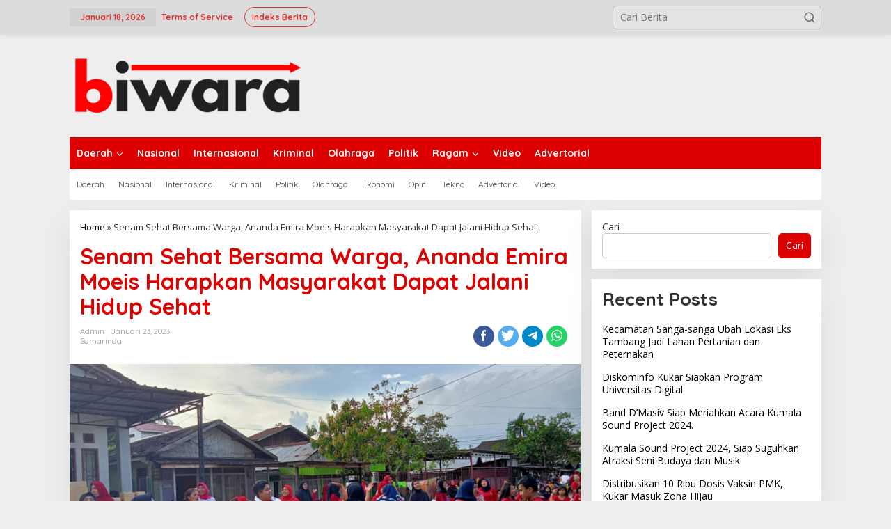

--- FILE ---
content_type: text/html; charset=UTF-8
request_url: https://biwara.co/2023/01/23/senam-sehat-bersama-warga-ananda-emira-moeis-harapkan-masyarakat-dapat-jalani-hidup-sehat/
body_size: 31323
content:
<!DOCTYPE html>
<html lang="id">
<head itemscope="itemscope" itemtype="https://schema.org/WebSite">
<meta charset="UTF-8">
<meta name="viewport" content="width=device-width, initial-scale=1">
<link rel="profile" href="http://gmpg.org/xfn/11">
<meta name="google-site-verification" content="PkWprRm-Y1SbTuUjTJxBmOuV5Xo-brvrhBSZwf1XEng" />
<meta name='robots' content='index, follow, max-image-preview:large, max-snippet:-1, max-video-preview:-1' />

	<!-- This site is optimized with the Yoast SEO plugin v21.1 - https://yoast.com/wordpress/plugins/seo/ -->
	<title>Senam Sehat Bersama Warga, Ananda Emira Moeis Harapkan Masyarakat Dapat Jalani Hidup Sehat - biwara.co</title>
	<link rel="canonical" href="https://biwara.co/2023/01/23/senam-sehat-bersama-warga-ananda-emira-moeis-harapkan-masyarakat-dapat-jalani-hidup-sehat/" />
	<meta property="og:locale" content="id_ID" />
	<meta property="og:type" content="article" />
	<meta property="og:title" content="Senam Sehat Bersama Warga, Ananda Emira Moeis Harapkan Masyarakat Dapat Jalani Hidup Sehat - biwara.co" />
	<meta property="og:description" content="Samarinda, biwara.co &#8211; Sekretaris Dewan Pimpinan Daerah (DPD) Provinsi Kalimantan Timur (Kaltim)" />
	<meta property="og:url" content="https://biwara.co/2023/01/23/senam-sehat-bersama-warga-ananda-emira-moeis-harapkan-masyarakat-dapat-jalani-hidup-sehat/" />
	<meta property="og:site_name" content="biwara.co" />
	<meta property="article:published_time" content="2023-01-23T03:18:41+00:00" />
	<meta property="article:modified_time" content="2023-01-24T10:21:12+00:00" />
	<meta property="og:image" content="https://biwara.co/wp-content/uploads/2023/01/Ananda-2301-e1674555658414.jpeg" />
	<meta property="og:image:width" content="1600" />
	<meta property="og:image:height" content="900" />
	<meta property="og:image:type" content="image/jpeg" />
	<meta name="author" content="Admin" />
	<meta name="twitter:card" content="summary_large_image" />
	<meta name="twitter:label1" content="Ditulis oleh" />
	<meta name="twitter:data1" content="Admin" />
	<meta name="twitter:label2" content="Estimasi waktu membaca" />
	<meta name="twitter:data2" content="1 menit" />
	<script type="application/ld+json" class="yoast-schema-graph">{"@context":"https://schema.org","@graph":[{"@type":"Article","@id":"https://biwara.co/2023/01/23/senam-sehat-bersama-warga-ananda-emira-moeis-harapkan-masyarakat-dapat-jalani-hidup-sehat/#article","isPartOf":{"@id":"https://biwara.co/2023/01/23/senam-sehat-bersama-warga-ananda-emira-moeis-harapkan-masyarakat-dapat-jalani-hidup-sehat/"},"author":{"name":"Admin","@id":"https://biwara.co/#/schema/person/c3333e78ec21a0dc1d0d367960946b2f"},"headline":"Senam Sehat Bersama Warga, Ananda Emira Moeis Harapkan Masyarakat Dapat Jalani Hidup Sehat","datePublished":"2023-01-23T03:18:41+00:00","dateModified":"2023-01-24T10:21:12+00:00","mainEntityOfPage":{"@id":"https://biwara.co/2023/01/23/senam-sehat-bersama-warga-ananda-emira-moeis-harapkan-masyarakat-dapat-jalani-hidup-sehat/"},"wordCount":312,"commentCount":0,"publisher":{"@id":"https://biwara.co/#organization"},"image":{"@id":"https://biwara.co/2023/01/23/senam-sehat-bersama-warga-ananda-emira-moeis-harapkan-masyarakat-dapat-jalani-hidup-sehat/#primaryimage"},"thumbnailUrl":"https://biwara.co/wp-content/uploads/2023/01/Ananda-2301-e1674555658414.jpeg","keywords":["Ananda Emira Moeis","HUT Megawati 76","PDI Perjuangan Kaltim","Senam Sehat"],"articleSection":["Samarinda"],"inLanguage":"id","potentialAction":[{"@type":"CommentAction","name":"Comment","target":["https://biwara.co/2023/01/23/senam-sehat-bersama-warga-ananda-emira-moeis-harapkan-masyarakat-dapat-jalani-hidup-sehat/#respond"]}]},{"@type":"WebPage","@id":"https://biwara.co/2023/01/23/senam-sehat-bersama-warga-ananda-emira-moeis-harapkan-masyarakat-dapat-jalani-hidup-sehat/","url":"https://biwara.co/2023/01/23/senam-sehat-bersama-warga-ananda-emira-moeis-harapkan-masyarakat-dapat-jalani-hidup-sehat/","name":"Senam Sehat Bersama Warga, Ananda Emira Moeis Harapkan Masyarakat Dapat Jalani Hidup Sehat - biwara.co","isPartOf":{"@id":"https://biwara.co/#website"},"primaryImageOfPage":{"@id":"https://biwara.co/2023/01/23/senam-sehat-bersama-warga-ananda-emira-moeis-harapkan-masyarakat-dapat-jalani-hidup-sehat/#primaryimage"},"image":{"@id":"https://biwara.co/2023/01/23/senam-sehat-bersama-warga-ananda-emira-moeis-harapkan-masyarakat-dapat-jalani-hidup-sehat/#primaryimage"},"thumbnailUrl":"https://biwara.co/wp-content/uploads/2023/01/Ananda-2301-e1674555658414.jpeg","datePublished":"2023-01-23T03:18:41+00:00","dateModified":"2023-01-24T10:21:12+00:00","breadcrumb":{"@id":"https://biwara.co/2023/01/23/senam-sehat-bersama-warga-ananda-emira-moeis-harapkan-masyarakat-dapat-jalani-hidup-sehat/#breadcrumb"},"inLanguage":"id","potentialAction":[{"@type":"ReadAction","target":["https://biwara.co/2023/01/23/senam-sehat-bersama-warga-ananda-emira-moeis-harapkan-masyarakat-dapat-jalani-hidup-sehat/"]}]},{"@type":"ImageObject","inLanguage":"id","@id":"https://biwara.co/2023/01/23/senam-sehat-bersama-warga-ananda-emira-moeis-harapkan-masyarakat-dapat-jalani-hidup-sehat/#primaryimage","url":"https://biwara.co/wp-content/uploads/2023/01/Ananda-2301-e1674555658414.jpeg","contentUrl":"https://biwara.co/wp-content/uploads/2023/01/Ananda-2301-e1674555658414.jpeg","width":1600,"height":900},{"@type":"BreadcrumbList","@id":"https://biwara.co/2023/01/23/senam-sehat-bersama-warga-ananda-emira-moeis-harapkan-masyarakat-dapat-jalani-hidup-sehat/#breadcrumb","itemListElement":[{"@type":"ListItem","position":1,"name":"Home","item":"https://biwara.co/"},{"@type":"ListItem","position":2,"name":"Senam Sehat Bersama Warga, Ananda Emira Moeis Harapkan Masyarakat Dapat Jalani Hidup Sehat"}]},{"@type":"WebSite","@id":"https://biwara.co/#website","url":"https://biwara.co/","name":"biwara.co","description":"Cepat Akurat","publisher":{"@id":"https://biwara.co/#organization"},"potentialAction":[{"@type":"SearchAction","target":{"@type":"EntryPoint","urlTemplate":"https://biwara.co/?s={search_term_string}"},"query-input":"required name=search_term_string"}],"inLanguage":"id"},{"@type":"Organization","@id":"https://biwara.co/#organization","name":"biwara.co","url":"https://biwara.co/","logo":{"@type":"ImageObject","inLanguage":"id","@id":"https://biwara.co/#/schema/logo/image/","url":"https://biwara.co/wp-content/uploads/2021/10/biwara.co2_.png","contentUrl":"https://biwara.co/wp-content/uploads/2021/10/biwara.co2_.png","width":198,"height":48,"caption":"biwara.co"},"image":{"@id":"https://biwara.co/#/schema/logo/image/"}},{"@type":"Person","@id":"https://biwara.co/#/schema/person/c3333e78ec21a0dc1d0d367960946b2f","name":"Admin","image":{"@type":"ImageObject","inLanguage":"id","@id":"https://biwara.co/#/schema/person/image/","url":"https://secure.gravatar.com/avatar/08b30416885f235894e342d7d74438723495496a40948b947cc52a708ce51cd2?s=96&d=mm&r=g","contentUrl":"https://secure.gravatar.com/avatar/08b30416885f235894e342d7d74438723495496a40948b947cc52a708ce51cd2?s=96&d=mm&r=g","caption":"Admin"},"url":"https://biwara.co/author/adminbiwara/"}]}</script>
	<!-- / Yoast SEO plugin. -->


<link rel='dns-prefetch' href='//fonts.googleapis.com' />
<link rel='dns-prefetch' href='//www.googletagmanager.com' />
<link rel="alternate" type="application/rss+xml" title="biwara.co &raquo; Feed" href="https://biwara.co/feed/" />
<link rel="alternate" type="application/rss+xml" title="biwara.co &raquo; Umpan Komentar" href="https://biwara.co/comments/feed/" />
<link rel="alternate" type="application/rss+xml" title="biwara.co &raquo; Senam Sehat Bersama Warga, Ananda Emira Moeis Harapkan Masyarakat Dapat Jalani Hidup Sehat Umpan Komentar" href="https://biwara.co/2023/01/23/senam-sehat-bersama-warga-ananda-emira-moeis-harapkan-masyarakat-dapat-jalani-hidup-sehat/feed/" />
<link rel="alternate" title="oEmbed (JSON)" type="application/json+oembed" href="https://biwara.co/wp-json/oembed/1.0/embed?url=https%3A%2F%2Fbiwara.co%2F2023%2F01%2F23%2Fsenam-sehat-bersama-warga-ananda-emira-moeis-harapkan-masyarakat-dapat-jalani-hidup-sehat%2F" />
<link rel="alternate" title="oEmbed (XML)" type="text/xml+oembed" href="https://biwara.co/wp-json/oembed/1.0/embed?url=https%3A%2F%2Fbiwara.co%2F2023%2F01%2F23%2Fsenam-sehat-bersama-warga-ananda-emira-moeis-harapkan-masyarakat-dapat-jalani-hidup-sehat%2F&#038;format=xml" />
<style id='wp-img-auto-sizes-contain-inline-css' type='text/css'>
img:is([sizes=auto i],[sizes^="auto," i]){contain-intrinsic-size:3000px 1500px}
/*# sourceURL=wp-img-auto-sizes-contain-inline-css */
</style>
<style id='wp-emoji-styles-inline-css' type='text/css'>

	img.wp-smiley, img.emoji {
		display: inline !important;
		border: none !important;
		box-shadow: none !important;
		height: 1em !important;
		width: 1em !important;
		margin: 0 0.07em !important;
		vertical-align: -0.1em !important;
		background: none !important;
		padding: 0 !important;
	}
/*# sourceURL=wp-emoji-styles-inline-css */
</style>
<style id='wp-block-library-inline-css' type='text/css'>
:root{--wp-block-synced-color:#7a00df;--wp-block-synced-color--rgb:122,0,223;--wp-bound-block-color:var(--wp-block-synced-color);--wp-editor-canvas-background:#ddd;--wp-admin-theme-color:#007cba;--wp-admin-theme-color--rgb:0,124,186;--wp-admin-theme-color-darker-10:#006ba1;--wp-admin-theme-color-darker-10--rgb:0,107,160.5;--wp-admin-theme-color-darker-20:#005a87;--wp-admin-theme-color-darker-20--rgb:0,90,135;--wp-admin-border-width-focus:2px}@media (min-resolution:192dpi){:root{--wp-admin-border-width-focus:1.5px}}.wp-element-button{cursor:pointer}:root .has-very-light-gray-background-color{background-color:#eee}:root .has-very-dark-gray-background-color{background-color:#313131}:root .has-very-light-gray-color{color:#eee}:root .has-very-dark-gray-color{color:#313131}:root .has-vivid-green-cyan-to-vivid-cyan-blue-gradient-background{background:linear-gradient(135deg,#00d084,#0693e3)}:root .has-purple-crush-gradient-background{background:linear-gradient(135deg,#34e2e4,#4721fb 50%,#ab1dfe)}:root .has-hazy-dawn-gradient-background{background:linear-gradient(135deg,#faaca8,#dad0ec)}:root .has-subdued-olive-gradient-background{background:linear-gradient(135deg,#fafae1,#67a671)}:root .has-atomic-cream-gradient-background{background:linear-gradient(135deg,#fdd79a,#004a59)}:root .has-nightshade-gradient-background{background:linear-gradient(135deg,#330968,#31cdcf)}:root .has-midnight-gradient-background{background:linear-gradient(135deg,#020381,#2874fc)}:root{--wp--preset--font-size--normal:16px;--wp--preset--font-size--huge:42px}.has-regular-font-size{font-size:1em}.has-larger-font-size{font-size:2.625em}.has-normal-font-size{font-size:var(--wp--preset--font-size--normal)}.has-huge-font-size{font-size:var(--wp--preset--font-size--huge)}.has-text-align-center{text-align:center}.has-text-align-left{text-align:left}.has-text-align-right{text-align:right}.has-fit-text{white-space:nowrap!important}#end-resizable-editor-section{display:none}.aligncenter{clear:both}.items-justified-left{justify-content:flex-start}.items-justified-center{justify-content:center}.items-justified-right{justify-content:flex-end}.items-justified-space-between{justify-content:space-between}.screen-reader-text{border:0;clip-path:inset(50%);height:1px;margin:-1px;overflow:hidden;padding:0;position:absolute;width:1px;word-wrap:normal!important}.screen-reader-text:focus{background-color:#ddd;clip-path:none;color:#444;display:block;font-size:1em;height:auto;left:5px;line-height:normal;padding:15px 23px 14px;text-decoration:none;top:5px;width:auto;z-index:100000}html :where(.has-border-color){border-style:solid}html :where([style*=border-top-color]){border-top-style:solid}html :where([style*=border-right-color]){border-right-style:solid}html :where([style*=border-bottom-color]){border-bottom-style:solid}html :where([style*=border-left-color]){border-left-style:solid}html :where([style*=border-width]){border-style:solid}html :where([style*=border-top-width]){border-top-style:solid}html :where([style*=border-right-width]){border-right-style:solid}html :where([style*=border-bottom-width]){border-bottom-style:solid}html :where([style*=border-left-width]){border-left-style:solid}html :where(img[class*=wp-image-]){height:auto;max-width:100%}:where(figure){margin:0 0 1em}html :where(.is-position-sticky){--wp-admin--admin-bar--position-offset:var(--wp-admin--admin-bar--height,0px)}@media screen and (max-width:600px){html :where(.is-position-sticky){--wp-admin--admin-bar--position-offset:0px}}

/*# sourceURL=wp-block-library-inline-css */
</style><style id='wp-block-heading-inline-css' type='text/css'>
h1:where(.wp-block-heading).has-background,h2:where(.wp-block-heading).has-background,h3:where(.wp-block-heading).has-background,h4:where(.wp-block-heading).has-background,h5:where(.wp-block-heading).has-background,h6:where(.wp-block-heading).has-background{padding:1.25em 2.375em}h1.has-text-align-left[style*=writing-mode]:where([style*=vertical-lr]),h1.has-text-align-right[style*=writing-mode]:where([style*=vertical-rl]),h2.has-text-align-left[style*=writing-mode]:where([style*=vertical-lr]),h2.has-text-align-right[style*=writing-mode]:where([style*=vertical-rl]),h3.has-text-align-left[style*=writing-mode]:where([style*=vertical-lr]),h3.has-text-align-right[style*=writing-mode]:where([style*=vertical-rl]),h4.has-text-align-left[style*=writing-mode]:where([style*=vertical-lr]),h4.has-text-align-right[style*=writing-mode]:where([style*=vertical-rl]),h5.has-text-align-left[style*=writing-mode]:where([style*=vertical-lr]),h5.has-text-align-right[style*=writing-mode]:where([style*=vertical-rl]),h6.has-text-align-left[style*=writing-mode]:where([style*=vertical-lr]),h6.has-text-align-right[style*=writing-mode]:where([style*=vertical-rl]){rotate:180deg}
/*# sourceURL=https://biwara.co/wp-includes/blocks/heading/style.min.css */
</style>
<style id='wp-block-latest-comments-inline-css' type='text/css'>
ol.wp-block-latest-comments{box-sizing:border-box;margin-left:0}:where(.wp-block-latest-comments:not([style*=line-height] .wp-block-latest-comments__comment)){line-height:1.1}:where(.wp-block-latest-comments:not([style*=line-height] .wp-block-latest-comments__comment-excerpt p)){line-height:1.8}.has-dates :where(.wp-block-latest-comments:not([style*=line-height])),.has-excerpts :where(.wp-block-latest-comments:not([style*=line-height])){line-height:1.5}.wp-block-latest-comments .wp-block-latest-comments{padding-left:0}.wp-block-latest-comments__comment{list-style:none;margin-bottom:1em}.has-avatars .wp-block-latest-comments__comment{list-style:none;min-height:2.25em}.has-avatars .wp-block-latest-comments__comment .wp-block-latest-comments__comment-excerpt,.has-avatars .wp-block-latest-comments__comment .wp-block-latest-comments__comment-meta{margin-left:3.25em}.wp-block-latest-comments__comment-excerpt p{font-size:.875em;margin:.36em 0 1.4em}.wp-block-latest-comments__comment-date{display:block;font-size:.75em}.wp-block-latest-comments .avatar,.wp-block-latest-comments__comment-avatar{border-radius:1.5em;display:block;float:left;height:2.5em;margin-right:.75em;width:2.5em}.wp-block-latest-comments[class*=-font-size] a,.wp-block-latest-comments[style*=font-size] a{font-size:inherit}
/*# sourceURL=https://biwara.co/wp-includes/blocks/latest-comments/style.min.css */
</style>
<style id='wp-block-latest-posts-inline-css' type='text/css'>
.wp-block-latest-posts{box-sizing:border-box}.wp-block-latest-posts.alignleft{margin-right:2em}.wp-block-latest-posts.alignright{margin-left:2em}.wp-block-latest-posts.wp-block-latest-posts__list{list-style:none}.wp-block-latest-posts.wp-block-latest-posts__list li{clear:both;overflow-wrap:break-word}.wp-block-latest-posts.is-grid{display:flex;flex-wrap:wrap}.wp-block-latest-posts.is-grid li{margin:0 1.25em 1.25em 0;width:100%}@media (min-width:600px){.wp-block-latest-posts.columns-2 li{width:calc(50% - .625em)}.wp-block-latest-posts.columns-2 li:nth-child(2n){margin-right:0}.wp-block-latest-posts.columns-3 li{width:calc(33.33333% - .83333em)}.wp-block-latest-posts.columns-3 li:nth-child(3n){margin-right:0}.wp-block-latest-posts.columns-4 li{width:calc(25% - .9375em)}.wp-block-latest-posts.columns-4 li:nth-child(4n){margin-right:0}.wp-block-latest-posts.columns-5 li{width:calc(20% - 1em)}.wp-block-latest-posts.columns-5 li:nth-child(5n){margin-right:0}.wp-block-latest-posts.columns-6 li{width:calc(16.66667% - 1.04167em)}.wp-block-latest-posts.columns-6 li:nth-child(6n){margin-right:0}}:root :where(.wp-block-latest-posts.is-grid){padding:0}:root :where(.wp-block-latest-posts.wp-block-latest-posts__list){padding-left:0}.wp-block-latest-posts__post-author,.wp-block-latest-posts__post-date{display:block;font-size:.8125em}.wp-block-latest-posts__post-excerpt,.wp-block-latest-posts__post-full-content{margin-bottom:1em;margin-top:.5em}.wp-block-latest-posts__featured-image a{display:inline-block}.wp-block-latest-posts__featured-image img{height:auto;max-width:100%;width:auto}.wp-block-latest-posts__featured-image.alignleft{float:left;margin-right:1em}.wp-block-latest-posts__featured-image.alignright{float:right;margin-left:1em}.wp-block-latest-posts__featured-image.aligncenter{margin-bottom:1em;text-align:center}
/*# sourceURL=https://biwara.co/wp-includes/blocks/latest-posts/style.min.css */
</style>
<style id='wp-block-search-inline-css' type='text/css'>
.wp-block-search__button{margin-left:10px;word-break:normal}.wp-block-search__button.has-icon{line-height:0}.wp-block-search__button svg{height:1.25em;min-height:24px;min-width:24px;width:1.25em;fill:currentColor;vertical-align:text-bottom}:where(.wp-block-search__button){border:1px solid #ccc;padding:6px 10px}.wp-block-search__inside-wrapper{display:flex;flex:auto;flex-wrap:nowrap;max-width:100%}.wp-block-search__label{width:100%}.wp-block-search.wp-block-search__button-only .wp-block-search__button{box-sizing:border-box;display:flex;flex-shrink:0;justify-content:center;margin-left:0;max-width:100%}.wp-block-search.wp-block-search__button-only .wp-block-search__inside-wrapper{min-width:0!important;transition-property:width}.wp-block-search.wp-block-search__button-only .wp-block-search__input{flex-basis:100%;transition-duration:.3s}.wp-block-search.wp-block-search__button-only.wp-block-search__searchfield-hidden,.wp-block-search.wp-block-search__button-only.wp-block-search__searchfield-hidden .wp-block-search__inside-wrapper{overflow:hidden}.wp-block-search.wp-block-search__button-only.wp-block-search__searchfield-hidden .wp-block-search__input{border-left-width:0!important;border-right-width:0!important;flex-basis:0;flex-grow:0;margin:0;min-width:0!important;padding-left:0!important;padding-right:0!important;width:0!important}:where(.wp-block-search__input){appearance:none;border:1px solid #949494;flex-grow:1;font-family:inherit;font-size:inherit;font-style:inherit;font-weight:inherit;letter-spacing:inherit;line-height:inherit;margin-left:0;margin-right:0;min-width:3rem;padding:8px;text-decoration:unset!important;text-transform:inherit}:where(.wp-block-search__button-inside .wp-block-search__inside-wrapper){background-color:#fff;border:1px solid #949494;box-sizing:border-box;padding:4px}:where(.wp-block-search__button-inside .wp-block-search__inside-wrapper) .wp-block-search__input{border:none;border-radius:0;padding:0 4px}:where(.wp-block-search__button-inside .wp-block-search__inside-wrapper) .wp-block-search__input:focus{outline:none}:where(.wp-block-search__button-inside .wp-block-search__inside-wrapper) :where(.wp-block-search__button){padding:4px 8px}.wp-block-search.aligncenter .wp-block-search__inside-wrapper{margin:auto}.wp-block[data-align=right] .wp-block-search.wp-block-search__button-only .wp-block-search__inside-wrapper{float:right}
/*# sourceURL=https://biwara.co/wp-includes/blocks/search/style.min.css */
</style>
<style id='wp-block-group-inline-css' type='text/css'>
.wp-block-group{box-sizing:border-box}:where(.wp-block-group.wp-block-group-is-layout-constrained){position:relative}
/*# sourceURL=https://biwara.co/wp-includes/blocks/group/style.min.css */
</style>
<style id='global-styles-inline-css' type='text/css'>
:root{--wp--preset--aspect-ratio--square: 1;--wp--preset--aspect-ratio--4-3: 4/3;--wp--preset--aspect-ratio--3-4: 3/4;--wp--preset--aspect-ratio--3-2: 3/2;--wp--preset--aspect-ratio--2-3: 2/3;--wp--preset--aspect-ratio--16-9: 16/9;--wp--preset--aspect-ratio--9-16: 9/16;--wp--preset--color--black: #000000;--wp--preset--color--cyan-bluish-gray: #abb8c3;--wp--preset--color--white: #ffffff;--wp--preset--color--pale-pink: #f78da7;--wp--preset--color--vivid-red: #cf2e2e;--wp--preset--color--luminous-vivid-orange: #ff6900;--wp--preset--color--luminous-vivid-amber: #fcb900;--wp--preset--color--light-green-cyan: #7bdcb5;--wp--preset--color--vivid-green-cyan: #00d084;--wp--preset--color--pale-cyan-blue: #8ed1fc;--wp--preset--color--vivid-cyan-blue: #0693e3;--wp--preset--color--vivid-purple: #9b51e0;--wp--preset--gradient--vivid-cyan-blue-to-vivid-purple: linear-gradient(135deg,rgb(6,147,227) 0%,rgb(155,81,224) 100%);--wp--preset--gradient--light-green-cyan-to-vivid-green-cyan: linear-gradient(135deg,rgb(122,220,180) 0%,rgb(0,208,130) 100%);--wp--preset--gradient--luminous-vivid-amber-to-luminous-vivid-orange: linear-gradient(135deg,rgb(252,185,0) 0%,rgb(255,105,0) 100%);--wp--preset--gradient--luminous-vivid-orange-to-vivid-red: linear-gradient(135deg,rgb(255,105,0) 0%,rgb(207,46,46) 100%);--wp--preset--gradient--very-light-gray-to-cyan-bluish-gray: linear-gradient(135deg,rgb(238,238,238) 0%,rgb(169,184,195) 100%);--wp--preset--gradient--cool-to-warm-spectrum: linear-gradient(135deg,rgb(74,234,220) 0%,rgb(151,120,209) 20%,rgb(207,42,186) 40%,rgb(238,44,130) 60%,rgb(251,105,98) 80%,rgb(254,248,76) 100%);--wp--preset--gradient--blush-light-purple: linear-gradient(135deg,rgb(255,206,236) 0%,rgb(152,150,240) 100%);--wp--preset--gradient--blush-bordeaux: linear-gradient(135deg,rgb(254,205,165) 0%,rgb(254,45,45) 50%,rgb(107,0,62) 100%);--wp--preset--gradient--luminous-dusk: linear-gradient(135deg,rgb(255,203,112) 0%,rgb(199,81,192) 50%,rgb(65,88,208) 100%);--wp--preset--gradient--pale-ocean: linear-gradient(135deg,rgb(255,245,203) 0%,rgb(182,227,212) 50%,rgb(51,167,181) 100%);--wp--preset--gradient--electric-grass: linear-gradient(135deg,rgb(202,248,128) 0%,rgb(113,206,126) 100%);--wp--preset--gradient--midnight: linear-gradient(135deg,rgb(2,3,129) 0%,rgb(40,116,252) 100%);--wp--preset--font-size--small: 13px;--wp--preset--font-size--medium: 20px;--wp--preset--font-size--large: 36px;--wp--preset--font-size--x-large: 42px;--wp--preset--spacing--20: 0.44rem;--wp--preset--spacing--30: 0.67rem;--wp--preset--spacing--40: 1rem;--wp--preset--spacing--50: 1.5rem;--wp--preset--spacing--60: 2.25rem;--wp--preset--spacing--70: 3.38rem;--wp--preset--spacing--80: 5.06rem;--wp--preset--shadow--natural: 6px 6px 9px rgba(0, 0, 0, 0.2);--wp--preset--shadow--deep: 12px 12px 50px rgba(0, 0, 0, 0.4);--wp--preset--shadow--sharp: 6px 6px 0px rgba(0, 0, 0, 0.2);--wp--preset--shadow--outlined: 6px 6px 0px -3px rgb(255, 255, 255), 6px 6px rgb(0, 0, 0);--wp--preset--shadow--crisp: 6px 6px 0px rgb(0, 0, 0);}:where(.is-layout-flex){gap: 0.5em;}:where(.is-layout-grid){gap: 0.5em;}body .is-layout-flex{display: flex;}.is-layout-flex{flex-wrap: wrap;align-items: center;}.is-layout-flex > :is(*, div){margin: 0;}body .is-layout-grid{display: grid;}.is-layout-grid > :is(*, div){margin: 0;}:where(.wp-block-columns.is-layout-flex){gap: 2em;}:where(.wp-block-columns.is-layout-grid){gap: 2em;}:where(.wp-block-post-template.is-layout-flex){gap: 1.25em;}:where(.wp-block-post-template.is-layout-grid){gap: 1.25em;}.has-black-color{color: var(--wp--preset--color--black) !important;}.has-cyan-bluish-gray-color{color: var(--wp--preset--color--cyan-bluish-gray) !important;}.has-white-color{color: var(--wp--preset--color--white) !important;}.has-pale-pink-color{color: var(--wp--preset--color--pale-pink) !important;}.has-vivid-red-color{color: var(--wp--preset--color--vivid-red) !important;}.has-luminous-vivid-orange-color{color: var(--wp--preset--color--luminous-vivid-orange) !important;}.has-luminous-vivid-amber-color{color: var(--wp--preset--color--luminous-vivid-amber) !important;}.has-light-green-cyan-color{color: var(--wp--preset--color--light-green-cyan) !important;}.has-vivid-green-cyan-color{color: var(--wp--preset--color--vivid-green-cyan) !important;}.has-pale-cyan-blue-color{color: var(--wp--preset--color--pale-cyan-blue) !important;}.has-vivid-cyan-blue-color{color: var(--wp--preset--color--vivid-cyan-blue) !important;}.has-vivid-purple-color{color: var(--wp--preset--color--vivid-purple) !important;}.has-black-background-color{background-color: var(--wp--preset--color--black) !important;}.has-cyan-bluish-gray-background-color{background-color: var(--wp--preset--color--cyan-bluish-gray) !important;}.has-white-background-color{background-color: var(--wp--preset--color--white) !important;}.has-pale-pink-background-color{background-color: var(--wp--preset--color--pale-pink) !important;}.has-vivid-red-background-color{background-color: var(--wp--preset--color--vivid-red) !important;}.has-luminous-vivid-orange-background-color{background-color: var(--wp--preset--color--luminous-vivid-orange) !important;}.has-luminous-vivid-amber-background-color{background-color: var(--wp--preset--color--luminous-vivid-amber) !important;}.has-light-green-cyan-background-color{background-color: var(--wp--preset--color--light-green-cyan) !important;}.has-vivid-green-cyan-background-color{background-color: var(--wp--preset--color--vivid-green-cyan) !important;}.has-pale-cyan-blue-background-color{background-color: var(--wp--preset--color--pale-cyan-blue) !important;}.has-vivid-cyan-blue-background-color{background-color: var(--wp--preset--color--vivid-cyan-blue) !important;}.has-vivid-purple-background-color{background-color: var(--wp--preset--color--vivid-purple) !important;}.has-black-border-color{border-color: var(--wp--preset--color--black) !important;}.has-cyan-bluish-gray-border-color{border-color: var(--wp--preset--color--cyan-bluish-gray) !important;}.has-white-border-color{border-color: var(--wp--preset--color--white) !important;}.has-pale-pink-border-color{border-color: var(--wp--preset--color--pale-pink) !important;}.has-vivid-red-border-color{border-color: var(--wp--preset--color--vivid-red) !important;}.has-luminous-vivid-orange-border-color{border-color: var(--wp--preset--color--luminous-vivid-orange) !important;}.has-luminous-vivid-amber-border-color{border-color: var(--wp--preset--color--luminous-vivid-amber) !important;}.has-light-green-cyan-border-color{border-color: var(--wp--preset--color--light-green-cyan) !important;}.has-vivid-green-cyan-border-color{border-color: var(--wp--preset--color--vivid-green-cyan) !important;}.has-pale-cyan-blue-border-color{border-color: var(--wp--preset--color--pale-cyan-blue) !important;}.has-vivid-cyan-blue-border-color{border-color: var(--wp--preset--color--vivid-cyan-blue) !important;}.has-vivid-purple-border-color{border-color: var(--wp--preset--color--vivid-purple) !important;}.has-vivid-cyan-blue-to-vivid-purple-gradient-background{background: var(--wp--preset--gradient--vivid-cyan-blue-to-vivid-purple) !important;}.has-light-green-cyan-to-vivid-green-cyan-gradient-background{background: var(--wp--preset--gradient--light-green-cyan-to-vivid-green-cyan) !important;}.has-luminous-vivid-amber-to-luminous-vivid-orange-gradient-background{background: var(--wp--preset--gradient--luminous-vivid-amber-to-luminous-vivid-orange) !important;}.has-luminous-vivid-orange-to-vivid-red-gradient-background{background: var(--wp--preset--gradient--luminous-vivid-orange-to-vivid-red) !important;}.has-very-light-gray-to-cyan-bluish-gray-gradient-background{background: var(--wp--preset--gradient--very-light-gray-to-cyan-bluish-gray) !important;}.has-cool-to-warm-spectrum-gradient-background{background: var(--wp--preset--gradient--cool-to-warm-spectrum) !important;}.has-blush-light-purple-gradient-background{background: var(--wp--preset--gradient--blush-light-purple) !important;}.has-blush-bordeaux-gradient-background{background: var(--wp--preset--gradient--blush-bordeaux) !important;}.has-luminous-dusk-gradient-background{background: var(--wp--preset--gradient--luminous-dusk) !important;}.has-pale-ocean-gradient-background{background: var(--wp--preset--gradient--pale-ocean) !important;}.has-electric-grass-gradient-background{background: var(--wp--preset--gradient--electric-grass) !important;}.has-midnight-gradient-background{background: var(--wp--preset--gradient--midnight) !important;}.has-small-font-size{font-size: var(--wp--preset--font-size--small) !important;}.has-medium-font-size{font-size: var(--wp--preset--font-size--medium) !important;}.has-large-font-size{font-size: var(--wp--preset--font-size--large) !important;}.has-x-large-font-size{font-size: var(--wp--preset--font-size--x-large) !important;}
/*# sourceURL=global-styles-inline-css */
</style>

<style id='classic-theme-styles-inline-css' type='text/css'>
/*! This file is auto-generated */
.wp-block-button__link{color:#fff;background-color:#32373c;border-radius:9999px;box-shadow:none;text-decoration:none;padding:calc(.667em + 2px) calc(1.333em + 2px);font-size:1.125em}.wp-block-file__button{background:#32373c;color:#fff;text-decoration:none}
/*# sourceURL=/wp-includes/css/classic-themes.min.css */
</style>
<link rel='stylesheet' id='newkarma-core-css' href='https://biwara.co/wp-content/plugins/newkarma-core/css/newkarma-core.css?ver=2.0.5' type='text/css' media='all' />
<link rel='stylesheet' id='pdfprnt_frontend-css' href='https://biwara.co/wp-content/plugins/pdf-print/css/frontend.css?ver=2.3.2' type='text/css' media='all' />
<link crossorigin="anonymous" rel='stylesheet' id='newkarma-fonts-css' href='https://fonts.googleapis.com/css?family=Quicksand%3Aregular%2C700%2C300%7COpen+Sans%3Aregular%2Citalic%2C700%2C600%2C300%26subset%3Dlatin%2C&#038;ver=2.0.2' type='text/css' media='all' />
<link rel='stylesheet' id='newkarma-style-css' href='https://biwara.co/wp-content/themes/newkarma/style.css?ver=2.0.2' type='text/css' media='all' />
<style id='newkarma-style-inline-css' type='text/css'>
body{color:#323233;font-family:"Open Sans","Helvetica", Arial;font-weight:500;font-size:14px;}h1.entry-title{color:#dd0000;}kbd,a.button,button,.button,button.button,input[type="button"],input[type="reset"],input[type="submit"],.tagcloud a,.tagcloud ul,.prevnextpost-links a .prevnextpost,.page-links .page-link-number,ul.page-numbers li span.page-numbers,.sidr,#navigationamp,.gmr_widget_content ul.gmr-tabs,.index-page-numbers,.cat-links-bg{background-color:#dd0000;}blockquote,a.button,button,.button,button.button,input[type="button"],input[type="reset"],input[type="submit"],.gmr-theme div.sharedaddy h3.sd-title:before,.gmr_widget_content ul.gmr-tabs li a,.bypostauthor > .comment-body{border-color:#dd0000;}.gmr-meta-topic a,.newkarma-rp-widget .rp-number,.gmr-owl-carousel .gmr-slide-topic a,.tab-comment-number{color:#fe8917;}.page-title span,h3.comment-reply-title,.widget-title span,.gmr_widget_content ul.gmr-tabs li a.js-tabs__title-active{border-color:#fe8917;}.gmr-menuwrap #primary-menu > li > a:hover,.gmr-menuwrap #primary-menu > li.page_item_has_children:hover > a,.gmr-menuwrap #primary-menu > li.menu-item-has-children:hover > a,.gmr-mainmenu #primary-menu > li:hover > a,.gmr-mainmenu #primary-menu > .current-menu-item > a,.gmr-mainmenu #primary-menu > .current-menu-ancestor > a,.gmr-mainmenu #primary-menu > .current_page_item > a,.gmr-mainmenu #primary-menu > .current_page_ancestor > a{box-shadow:inset 0px -5px 0px 0px#fe8917;}.tab-content .newkarma-rp-widget .rp-number,.owl-theme .owl-controls .owl-page.active span{background-color:#fe8917;}a{color:#000000;}a:hover,a:focus,a:active{color:#e54e2c;}.site-title a{color:#dd0000;}.site-description{color:#000000;}.gmr-menuwrap,.gmr-sticky .top-header.sticky-menu,.gmr-mainmenu #primary-menu .sub-menu,.gmr-mainmenu #primary-menu .children{background-color:#dd0000;}#gmr-responsive-menu,.gmr-mainmenu #primary-menu > li > a,.gmr-mainmenu #primary-menu .sub-menu a,.gmr-mainmenu #primary-menu .children a,.sidr ul li ul li a,.sidr ul li a,#navigationamp ul li ul li a,#navigationamp ul li a{color:#ffffff;}.gmr-mainmenu #primary-menu > li.menu-border > a span,.gmr-mainmenu #primary-menu > li.page_item_has_children > a:after,.gmr-mainmenu #primary-menu > li.menu-item-has-children > a:after,.gmr-mainmenu #primary-menu .sub-menu > li.page_item_has_children > a:after,.gmr-mainmenu #primary-menu .sub-menu > li.menu-item-has-children > a:after,.gmr-mainmenu #primary-menu .children > li.page_item_has_children > a:after,.gmr-mainmenu #primary-menu .children > li.menu-item-has-children > a:after{border-color:#ffffff;}#gmr-responsive-menu:hover,.gmr-mainmenu #primary-menu > li:hover > a,.gmr-mainmenu #primary-menu .current-menu-item > a,.gmr-mainmenu #primary-menu .current-menu-ancestor > a,.gmr-mainmenu #primary-menu .current_page_item > a,.gmr-mainmenu #primary-menu .current_page_ancestor > a,.sidr ul li ul li a:hover,.sidr ul li a:hover{color:#ffffff;}.gmr-mainmenu #primary-menu > li.menu-border:hover > a span,.gmr-mainmenu #primary-menu > li.menu-border.current-menu-item > a span,.gmr-mainmenu #primary-menu > li.menu-border.current-menu-ancestor > a span,.gmr-mainmenu #primary-menu > li.menu-border.current_page_item > a span,.gmr-mainmenu #primary-menu > li.menu-border.current_page_ancestor > a span,.gmr-mainmenu #primary-menu > li.page_item_has_children:hover > a:after,.gmr-mainmenu #primary-menu > li.menu-item-has-children:hover > a:after{border-color:#ffffff;}.gmr-mainmenu #primary-menu > li:hover > a,.gmr-mainmenu #primary-menu .current-menu-item > a,.gmr-mainmenu #primary-menu .current-menu-ancestor > a,.gmr-mainmenu #primary-menu .current_page_item > a,.gmr-mainmenu #primary-menu .current_page_ancestor > a{background-color:#dd0000;}.gmr-secondmenuwrap,.gmr-secondmenu #primary-menu .sub-menu,.gmr-secondmenu #primary-menu .children{background-color:#ffffff;}.gmr-secondmenu #primary-menu > li > a,.gmr-secondmenu #primary-menu .sub-menu a,.gmr-secondmenu #primary-menu .children a{color:#444444;}.gmr-secondmenu #primary-menu > li.page_item_has_children > a:after,.gmr-secondmenu #primary-menu > li.menu-item-has-children > a:after,.gmr-secondmenu #primary-menu .sub-menu > li.page_item_has_children > a:after,.gmr-secondmenu #primary-menu .sub-menu > li.menu-item-has-children > a:after,.gmr-secondmenu #primary-menu .children > li.page_item_has_children > a:after,.gmr-secondmenu #primary-menu .children > li.menu-item-has-children > a:after{border-color:#444444;}.gmr-topnavwrap{background-color:#dcdcdc;}#gmr-topnavresponsive-menu svg,.gmr-topnavmenu #primary-menu > li > a,.gmr-top-date,.search-trigger .gmr-icon{color:#dd3333;}.gmr-topnavmenu #primary-menu > li.menu-border > a span,.gmr-topnavmenu #primary-menu > li.page_item_has_children > a:after,.gmr-topnavmenu #primary-menu > li.menu-item-has-children > a:after,.gmr-topnavmenu #primary-menu .sub-menu > li.page_item_has_children > a:after,.gmr-topnavmenu #primary-menu .sub-menu > li.menu-item-has-children > a:after,.gmr-topnavmenu #primary-menu .children > li.page_item_has_children > a:after,.gmr-topnavmenu #primary-menu .children > li.menu-item-has-children > a:after{border-color:#dd3333;}#gmr-topnavresponsive-menu:hover,.gmr-topnavmenu #primary-menu > li:hover > a,.gmr-topnavmenu #primary-menu .current-menu-item > a,.gmr-topnavmenu #primary-menu .current-menu-ancestor > a,.gmr-topnavmenu #primary-menu .current_page_item > a,.gmr-topnavmenu #primary-menu .current_page_ancestor > a,.gmr-social-icon ul > li > a:hover{color:#dd0000;}.gmr-topnavmenu #primary-menu > li.menu-border:hover > a span,.gmr-topnavmenu #primary-menu > li.menu-border.current-menu-item > a span,.gmr-topnavmenu #primary-menu > li.menu-border.current-menu-ancestor > a span,.gmr-topnavmenu #primary-menu > li.menu-border.current_page_item > a span,.gmr-topnavmenu #primary-menu > li.menu-border.current_page_ancestor > a span,.gmr-topnavmenu #primary-menu > li.page_item_has_children:hover > a:after,.gmr-topnavmenu #primary-menu > li.menu-item-has-children:hover > a:after{border-color:#dd0000;}.gmr-owl-carousel .gmr-slide-title a{color:#ffffff;}.gmr-owl-carousel .item:hover .gmr-slide-title a{color:#cccccc;}.site-main-single{background-color:#ffffff;}.gmr-related-infinite .view-more-button:hover{color:#ffffff;}.site-main-archive{background-color:#dcdcdc;}ul.page-numbers li span.page-numbers{color:#dcdcdc;}.site-main-archive,a.read-more{color:#323233;}.site-main-archive h2.entry-title a,.site-main-archive .gmr-ajax-text{color:#000000;}.site-main-archive .gmr-archive:hover h2.entry-title a{color:#e54e2c;}.gmr-focus-news.gmr-focus-gallery h2.entry-title a,.gmr-widget-carousel .gmr-slide-title a,.newkarma-rp-widget .gmr-rp-bigthumbnail .gmr-rp-bigthumb-content .title-bigthumb{color:#ffffff;}.gmr-focus-news.gmr-focus-gallery:hover h2.entry-title a,.gmr-widget-carousel .item:hover .gmr-slide-title a,.newkarma-rp-widget .gmr-rp-bigthumbnail:hover .gmr-rp-bigthumb-content .title-bigthumb{color:#ffff00;}h1,h2,h3,h4,h5,h6,.heading-font,.menu,.rp-title,.rsswidget,.gmr-metacontent,.gmr-metacontent-single,.gmr-ajax-text,.view-more-button,ul.single-social-icon li.social-text,.page-links,.gmr-top-date,ul.page-numbers li{font-family:"Quicksand","Helvetica", Arial;}.entry-content-single{font-size:16px;}h1{font-size:30px;}h2{font-size:26px;}h3{font-size:24px;}h4{font-size:22px;}h5{font-size:20px;}h6{font-size:18px;}.site-footer{background-color:#000000;color:#ffffff;}ul.footer-social-icon li a{color:#ffffff;}ul.footer-social-icon li a,.footer-content{border-color:#ffffff;}ul.footer-social-icon li a:hover{color:#999;border-color:#999;}.site-footer a{color:#d7d7d7;}.site-footer a:hover{color:#999;}
/*# sourceURL=newkarma-style-inline-css */
</style>
<link rel="https://api.w.org/" href="https://biwara.co/wp-json/" /><link rel="alternate" title="JSON" type="application/json" href="https://biwara.co/wp-json/wp/v2/posts/3871" /><link rel="EditURI" type="application/rsd+xml" title="RSD" href="https://biwara.co/xmlrpc.php?rsd" />
<meta name="generator" content="WordPress 6.9" />
<link rel='shortlink' href='https://biwara.co/?p=3871' />
<meta name="generator" content="Site Kit by Google 1.170.0" /><link rel="pingback" href="https://biwara.co/xmlrpc.php"><link rel="amphtml" href="https://biwara.co/2023/01/23/senam-sehat-bersama-warga-ananda-emira-moeis-harapkan-masyarakat-dapat-jalani-hidup-sehat/?amp=1"><link rel="icon" href="https://biwara.co/wp-content/uploads/2021/10/cropped-20210815_234243-1024x1024-1-90x90.png" sizes="32x32" />
<link rel="icon" href="https://biwara.co/wp-content/uploads/2021/10/cropped-20210815_234243-1024x1024-1.png" sizes="192x192" />
<link rel="apple-touch-icon" href="https://biwara.co/wp-content/uploads/2021/10/cropped-20210815_234243-1024x1024-1.png" />
<meta name="msapplication-TileImage" content="https://biwara.co/wp-content/uploads/2021/10/cropped-20210815_234243-1024x1024-1.png" />
</head>

<body class="wp-singular post-template-default single single-post postid-3871 single-format-standard wp-custom-logo wp-theme-newkarma   gmr-theme gmr-sticky group-blog" itemscope="itemscope" itemtype="https://schema.org/WebPage">

<a class="skip-link screen-reader-text" href="#main">Lewati ke konten</a>


<div class="gmr-topnavwrap clearfix">
	<div class="container-topnav">
		<div class="list-flex">
								<div class="row-flex gmr-table-date">
						<span class="gmr-top-date">Januari 18, 2026</span>
					</div>
					
			<div class="row-flex gmr-table-menu">
								<a id="gmr-topnavresponsive-menu" href="#menus" title="Menus" rel="nofollow"><svg xmlns="http://www.w3.org/2000/svg" xmlns:xlink="http://www.w3.org/1999/xlink" aria-hidden="true" role="img" width="1em" height="1em" preserveAspectRatio="xMidYMid meet" viewBox="0 0 24 24"><path d="M4 6h16v2H4zm0 5h16v2H4zm0 5h16v2H4z" fill="currentColor"/></svg></a>
				<div class="close-topnavmenu-wrap"><a id="close-topnavmenu-button" rel="nofollow" href="#"><svg xmlns="http://www.w3.org/2000/svg" xmlns:xlink="http://www.w3.org/1999/xlink" aria-hidden="true" role="img" width="1em" height="1em" preserveAspectRatio="xMidYMid meet" viewBox="0 0 1024 1024"><path d="M685.4 354.8c0-4.4-3.6-8-8-8l-66 .3L512 465.6l-99.3-118.4l-66.1-.3c-4.4 0-8 3.5-8 8c0 1.9.7 3.7 1.9 5.2l130.1 155L340.5 670a8.32 8.32 0 0 0-1.9 5.2c0 4.4 3.6 8 8 8l66.1-.3L512 564.4l99.3 118.4l66 .3c4.4 0 8-3.5 8-8c0-1.9-.7-3.7-1.9-5.2L553.5 515l130.1-155c1.2-1.4 1.8-3.3 1.8-5.2z" fill="currentColor"/><path d="M512 65C264.6 65 64 265.6 64 513s200.6 448 448 448s448-200.6 448-448S759.4 65 512 65zm0 820c-205.4 0-372-166.6-372-372s166.6-372 372-372s372 166.6 372 372s-166.6 372-372 372z" fill="currentColor"/></svg></a></div>
				<nav id="site-navigation" class="gmr-topnavmenu pull-right" role="navigation" itemscope="itemscope" itemtype="https://schema.org/SiteNavigationElement">
					<ul id="primary-menu" class="menu"><li id="menu-item-38" class="menu-item menu-item-type-post_type menu-item-object-page menu-item-38"><a href="https://biwara.co/terms-of-service/" itemprop="url"><span itemprop="name">Terms of Service</span></a></li>
<li id="menu-item-37" class="menu-border menu-item menu-item-type-post_type menu-item-object-page menu-item-37"><a href="https://biwara.co/indeks-berita/" itemprop="url"><span itemprop="name">Indeks Berita</span></a></li>
</ul>				</nav><!-- #site-navigation -->
							</div>
			<div class="row-flex gmr-menu-mobile-wrap text-center">
				<div class="only-mobile gmr-mobilelogo"><div class="gmr-logo"><a href="https://biwara.co/" class="custom-logo-link" itemprop="url" title="biwara.co"><img src="https://biwara.co/wp-content/uploads/2023/09/logo-biwara-2.png" alt="biwara.co" title="biwara.co" /></a></div></div>			</div>
			<div class="row-flex gmr-table-search last-row">
									<div class="gmr-search-btn">
								<a id="search-menu-button" class="topnav-button gmr-search-icon" href="#" rel="nofollow"><svg xmlns="http://www.w3.org/2000/svg" aria-hidden="true" role="img" width="1em" height="1em" preserveAspectRatio="xMidYMid meet" viewBox="0 0 24 24"><path fill="none" stroke="currentColor" stroke-linecap="round" stroke-width="2" d="m21 21l-4.486-4.494M19 10.5a8.5 8.5 0 1 1-17 0a8.5 8.5 0 0 1 17 0Z"/></svg></a>
								<div id="search-dropdown-container" class="search-dropdown search">
								<form method="get" class="gmr-searchform searchform" action="https://biwara.co/">
									<input type="text" name="s" id="s" placeholder="Cari Berita" />
								</form>
								</div>
							</div><div class="gmr-search">
							<form method="get" class="gmr-searchform searchform" action="https://biwara.co/">
								<input type="text" name="s" id="s" placeholder="Cari Berita" />
								<button type="submit" class="gmr-search-submit"><svg xmlns="http://www.w3.org/2000/svg" xmlns:xlink="http://www.w3.org/1999/xlink" aria-hidden="true" role="img" width="1em" height="1em" preserveAspectRatio="xMidYMid meet" viewBox="0 0 24 24"><g fill="none" stroke="currentColor" stroke-width="2" stroke-linecap="round" stroke-linejoin="round"><circle cx="11" cy="11" r="8"/><path d="M21 21l-4.35-4.35"/></g></svg></button>
							</form>
						</div>			</div>
		</div>

			</div>
</div>

	<div class="container">
		<div class="clearfix gmr-headwrapper">
			<div class="gmr-logo"><a href="https://biwara.co/" class="custom-logo-link" itemprop="url" title="biwara.co"><img src="https://biwara.co/wp-content/uploads/2023/09/logo-biwara-2.png" alt="biwara.co" title="biwara.co" /></a></div>					</div>
	</div>

	<header id="masthead" class="site-header" role="banner" itemscope="itemscope" itemtype="https://schema.org/WPHeader">
		<div class="top-header">
			<div class="container">
				<div class="gmr-menuwrap clearfix">
					<nav id="site-navigation" class="gmr-mainmenu" role="navigation" itemscope="itemscope" itemtype="https://schema.org/SiteNavigationElement">
						<ul id="primary-menu" class="menu"><li id="menu-item-145" class="menu-item menu-item-type-taxonomy menu-item-object-category current-post-ancestor menu-item-has-children menu-item-145"><a href="https://biwara.co/category/uncategorized/daerah/" itemprop="url"><span itemprop="name">Daerah</span></a>
<ul class="sub-menu">
	<li id="menu-item-148" class="menu-item menu-item-type-taxonomy menu-item-object-category menu-item-148"><a href="https://biwara.co/category/uncategorized/daerah/bontang/" itemprop="url"><span itemprop="name">Bontang</span></a></li>
	<li id="menu-item-155" class="menu-item menu-item-type-taxonomy menu-item-object-category current-post-ancestor current-menu-parent current-post-parent menu-item-155"><a href="https://biwara.co/category/uncategorized/daerah/samarinda/" itemprop="url"><span itemprop="name">Samarinda</span></a></li>
	<li id="menu-item-146" class="menu-item menu-item-type-taxonomy menu-item-object-category menu-item-146"><a href="https://biwara.co/category/uncategorized/daerah/balikpapan/" itemprop="url"><span itemprop="name">Balikpapan</span></a></li>
	<li id="menu-item-151" class="menu-item menu-item-type-taxonomy menu-item-object-category menu-item-151"><a href="https://biwara.co/category/uncategorized/daerah/kutai-timur/" itemprop="url"><span itemprop="name">Kutai Timur</span></a></li>
	<li id="menu-item-150" class="menu-item menu-item-type-taxonomy menu-item-object-category menu-item-150"><a href="https://biwara.co/category/uncategorized/daerah/kutai-kartanegara/" itemprop="url"><span itemprop="name">Kutai Kartanegara</span></a></li>
	<li id="menu-item-149" class="menu-item menu-item-type-taxonomy menu-item-object-category menu-item-149"><a href="https://biwara.co/category/uncategorized/daerah/kutai-barat/" itemprop="url"><span itemprop="name">Kutai Barat</span></a></li>
	<li id="menu-item-152" class="menu-item menu-item-type-taxonomy menu-item-object-category menu-item-152"><a href="https://biwara.co/category/uncategorized/daerah/mahakam-ulu/" itemprop="url"><span itemprop="name">Mahakam Ulu</span></a></li>
	<li id="menu-item-147" class="menu-item menu-item-type-taxonomy menu-item-object-category menu-item-147"><a href="https://biwara.co/category/uncategorized/daerah/berau/" itemprop="url"><span itemprop="name">Berau</span></a></li>
	<li id="menu-item-153" class="menu-item menu-item-type-taxonomy menu-item-object-category menu-item-153"><a href="https://biwara.co/category/uncategorized/daerah/paser/" itemprop="url"><span itemprop="name">Paser</span></a></li>
	<li id="menu-item-154" class="menu-item menu-item-type-taxonomy menu-item-object-category menu-item-154"><a href="https://biwara.co/category/uncategorized/daerah/ppu/" itemprop="url"><span itemprop="name">PPU</span></a></li>
</ul>
</li>
<li id="menu-item-158" class="menu-item menu-item-type-taxonomy menu-item-object-category menu-item-158"><a href="https://biwara.co/category/uncategorized/nasional/" itemprop="url"><span itemprop="name">Nasional</span></a></li>
<li id="menu-item-157" class="menu-item menu-item-type-taxonomy menu-item-object-category menu-item-157"><a href="https://biwara.co/category/uncategorized/internasional/" itemprop="url"><span itemprop="name">Internasional</span></a></li>
<li id="menu-item-168" class="menu-item menu-item-type-taxonomy menu-item-object-category menu-item-168"><a href="https://biwara.co/category/uncategorized/kriminal/" itemprop="url"><span itemprop="name">Kriminal</span></a></li>
<li id="menu-item-164" class="menu-item menu-item-type-taxonomy menu-item-object-category menu-item-164"><a href="https://biwara.co/category/uncategorized/olahraga/" itemprop="url"><span itemprop="name">Olahraga</span></a></li>
<li id="menu-item-162" class="menu-item menu-item-type-taxonomy menu-item-object-category menu-item-162"><a href="https://biwara.co/category/uncategorized/ragam/politik/" itemprop="url"><span itemprop="name">Politik</span></a></li>
<li id="menu-item-167" class="menu-item menu-item-type-taxonomy menu-item-object-category menu-item-has-children menu-item-167"><a href="https://biwara.co/category/uncategorized/ragam/" itemprop="url"><span itemprop="name">Ragam</span></a>
<ul class="sub-menu">
	<li id="menu-item-156" class="menu-item menu-item-type-taxonomy menu-item-object-category menu-item-156"><a href="https://biwara.co/category/uncategorized/ragam/ekonomi/" itemprop="url"><span itemprop="name">Ekonomi</span></a></li>
	<li id="menu-item-159" class="menu-item menu-item-type-taxonomy menu-item-object-category menu-item-159"><a href="https://biwara.co/category/uncategorized/ragam/opini/" itemprop="url"><span itemprop="name">Opini</span></a></li>
	<li id="menu-item-163" class="menu-item menu-item-type-taxonomy menu-item-object-category menu-item-163"><a href="https://biwara.co/category/uncategorized/ragam/tekno/" itemprop="url"><span itemprop="name">Tekno</span></a></li>
</ul>
</li>
<li id="menu-item-169" class="menu-item menu-item-type-taxonomy menu-item-object-category menu-item-169"><a href="https://biwara.co/category/uncategorized/video/" itemprop="url"><span itemprop="name">Video</span></a></li>
<li id="menu-item-165" class="menu-item menu-item-type-taxonomy menu-item-object-category menu-item-165"><a href="https://biwara.co/category/uncategorized/advertorial/" itemprop="url"><span itemprop="name">Advertorial</span></a></li>
</ul>					</nav><!-- #site-navigation -->
				</div>
											<div class="gmr-secondmenuwrap clearfix">
								<nav id="site-navigation" class="gmr-secondmenu" role="navigation" itemscope="itemscope" itemtype="https://schema.org/SiteNavigationElement">
									<ul id="primary-menu" class="menu"><li id="menu-item-193" class="menu-item menu-item-type-taxonomy menu-item-object-category current-post-ancestor menu-item-193"><a href="https://biwara.co/category/uncategorized/daerah/" itemprop="url"><span itemprop="name">Daerah</span></a></li>
<li id="menu-item-186" class="menu-item menu-item-type-taxonomy menu-item-object-category menu-item-186"><a href="https://biwara.co/category/uncategorized/nasional/" itemprop="url"><span itemprop="name">Nasional</span></a></li>
<li id="menu-item-184" class="menu-item menu-item-type-taxonomy menu-item-object-category menu-item-184"><a href="https://biwara.co/category/uncategorized/internasional/" itemprop="url"><span itemprop="name">Internasional</span></a></li>
<li id="menu-item-185" class="menu-item menu-item-type-taxonomy menu-item-object-category menu-item-185"><a href="https://biwara.co/category/uncategorized/kriminal/" itemprop="url"><span itemprop="name">Kriminal</span></a></li>
<li id="menu-item-190" class="menu-item menu-item-type-taxonomy menu-item-object-category menu-item-190"><a href="https://biwara.co/category/uncategorized/ragam/politik/" itemprop="url"><span itemprop="name">Politik</span></a></li>
<li id="menu-item-187" class="menu-item menu-item-type-taxonomy menu-item-object-category menu-item-187"><a href="https://biwara.co/category/uncategorized/olahraga/" itemprop="url"><span itemprop="name">Olahraga</span></a></li>
<li id="menu-item-188" class="menu-item menu-item-type-taxonomy menu-item-object-category menu-item-188"><a href="https://biwara.co/category/uncategorized/ragam/ekonomi/" itemprop="url"><span itemprop="name">Ekonomi</span></a></li>
<li id="menu-item-189" class="menu-item menu-item-type-taxonomy menu-item-object-category menu-item-189"><a href="https://biwara.co/category/uncategorized/ragam/opini/" itemprop="url"><span itemprop="name">Opini</span></a></li>
<li id="menu-item-191" class="menu-item menu-item-type-taxonomy menu-item-object-category menu-item-191"><a href="https://biwara.co/category/uncategorized/ragam/tekno/" itemprop="url"><span itemprop="name">Tekno</span></a></li>
<li id="menu-item-183" class="menu-item menu-item-type-taxonomy menu-item-object-category menu-item-183"><a href="https://biwara.co/category/uncategorized/advertorial/" itemprop="url"><span itemprop="name">Advertorial</span></a></li>
<li id="menu-item-192" class="menu-item menu-item-type-taxonomy menu-item-object-category menu-item-192"><a href="https://biwara.co/category/uncategorized/video/" itemprop="url"><span itemprop="name">Video</span></a></li>
</ul>								</nav><!-- #site-navigation -->
							</div>
								</div>
		</div><!-- .top-header -->
	</header><!-- #masthead -->


<div class="site inner-wrap" id="site-container">
		<div id="content" class="gmr-content">
				<div class="container">
			<div class="row">

<div id="primary" class="content-area col-md-content">
	<main id="main" class="site-main-single" role="main">

	<div class="gmr-list-table single-head-wrap">
		<div class="breadcrumbs"><span><span><a href="https://biwara.co/">Home</a></span> &raquo; <span class="breadcrumb_last" aria-current="page">Senam Sehat Bersama Warga, Ananda Emira Moeis Harapkan Masyarakat Dapat Jalani Hidup Sehat</span></span></div>	</div>

	
<article id="post-3871" class="post-3871 post type-post status-publish format-standard has-post-thumbnail category-samarinda tag-ananda-emira-moeis tag-hut-megawati-76 tag-pdi-perjuangan-kaltim tag-senam-sehat" itemscope="itemscope" itemtype="https://schema.org/CreativeWork">

	<div class="site-main gmr-single hentry">
		<div class="gmr-box-content-single">
						<header class="entry-header">
				<h1 class="entry-title" itemprop="headline">Senam Sehat Bersama Warga, Ananda Emira Moeis Harapkan Masyarakat Dapat Jalani Hidup Sehat</h1><div class="gmr-aftertitle-wrap"><div class="gmr-metacontent-single"><div><span class="posted-on"><span class="entry-author vcard" itemprop="author" itemscope="itemscope" itemtype="https://schema.org/person"><a class="url fn n" href="https://biwara.co/author/adminbiwara/" title="Tautan ke: Admin" itemprop="url"><span itemprop="name">Admin</span></a></span></span><span class="posted-on"><time class="entry-date published" itemprop="datePublished" datetime="2023-01-23T11:18:41+08:00">Januari 23, 2023</time><time class="updated" datetime="2023-01-24T18:21:12+08:00">Januari 24, 2023</time></span></div><div><span class="cat-links"><a href="https://biwara.co/category/uncategorized/daerah/samarinda/" rel="category tag">Samarinda</a></span></div></div><div class="gmr-social-share-intop"><ul class="gmr-socialicon-share"><li class="facebook"><a href="https://www.facebook.com/sharer/sharer.php?u=https%3A%2F%2Fbiwara.co%2F2023%2F01%2F23%2Fsenam-sehat-bersama-warga-ananda-emira-moeis-harapkan-masyarakat-dapat-jalani-hidup-sehat%2F" class="gmr-share-facebook" rel="nofollow" title="Share this"><svg xmlns="http://www.w3.org/2000/svg" xmlns:xlink="http://www.w3.org/1999/xlink" aria-hidden="true" role="img" width="0.49em" height="1em" preserveAspectRatio="xMidYMid meet" viewBox="0 0 486.037 1000"><path d="M124.074 1000V530.771H0V361.826h124.074V217.525C124.074 104.132 197.365 0 366.243 0C434.619 0 485.18 6.555 485.18 6.555l-3.984 157.766s-51.564-.502-107.833-.502c-60.9 0-70.657 28.065-70.657 74.646v123.361h183.331l-7.977 168.945H302.706V1000H124.074" fill="currentColor"/></svg></a></li><li class="twitter"><a href="https://twitter.com/share?url=https%3A%2F%2Fbiwara.co%2F2023%2F01%2F23%2Fsenam-sehat-bersama-warga-ananda-emira-moeis-harapkan-masyarakat-dapat-jalani-hidup-sehat%2F&amp;text=Senam%20Sehat%20Bersama%20Warga%2C%20Ananda%20Emira%20Moeis%20Harapkan%20Masyarakat%20Dapat%20Jalani%20Hidup%20Sehat" class="gmr-share-twitter" rel="nofollow" title="Tweet this"><svg xmlns="http://www.w3.org/2000/svg" xmlns:xlink="http://www.w3.org/1999/xlink" aria-hidden="true" role="img" width="1.24em" height="1em" preserveAspectRatio="xMidYMid meet" viewBox="0 0 1231.051 1000"><path d="M1231.051 118.453q-51.422 76.487-126.173 130.403q.738 14.46.738 32.687q0 101.273-29.53 202.791q-29.53 101.519-90.215 194.343q-60.685 92.824-144.574 164.468q-83.889 71.644-201.677 114.25q-117.788 42.606-252.474 42.606q-210.2 0-387.147-113.493q31.406 3.495 60.242 3.495q175.605 0 313.687-108.177q-81.877-1.501-146.654-50.409q-64.777-48.907-89.156-124.988q24.097 4.59 47.566 4.59q33.782 0 66.482-8.812q-87.378-17.5-144.975-87.04q-57.595-69.539-57.595-160.523v-3.126q53.633 29.696 114.416 31.592q-51.762-34.508-82.079-89.999q-30.319-55.491-30.319-120.102q0-68.143 34.151-126.908q95.022 116.607 230.278 186.392q135.258 69.786 290.212 77.514q-6.609-27.543-6.621-57.485q0-104.546 73.994-178.534Q747.623 0 852.169 0q109.456 0 184.392 79.711q85.618-16.959 160.333-61.349q-28.785 90.59-110.933 139.768q75.502-8.972 145.088-39.677z" fill="currentColor"/></svg></a></li><li class="telegram"><a href="https://t.me/share/url?url=https%3A%2F%2Fbiwara.co%2F2023%2F01%2F23%2Fsenam-sehat-bersama-warga-ananda-emira-moeis-harapkan-masyarakat-dapat-jalani-hidup-sehat%2F&amp;text=Senam%20Sehat%20Bersama%20Warga%2C%20Ananda%20Emira%20Moeis%20Harapkan%20Masyarakat%20Dapat%20Jalani%20Hidup%20Sehat" target="_blank" rel="nofollow" title="Telegram Share"><svg xmlns="http://www.w3.org/2000/svg" xmlns:xlink="http://www.w3.org/1999/xlink" aria-hidden="true" role="img" width="1em" height="1em" preserveAspectRatio="xMidYMid meet" viewBox="0 0 48 48"><path d="M41.42 7.309s3.885-1.515 3.56 2.164c-.107 1.515-1.078 6.818-1.834 12.553l-2.59 16.99s-.216 2.489-2.159 2.922c-1.942.432-4.856-1.515-5.396-1.948c-.432-.325-8.094-5.195-10.792-7.575c-.756-.65-1.62-1.948.108-3.463L33.648 18.13c1.295-1.298 2.59-4.328-2.806-.649l-15.11 10.28s-1.727 1.083-4.964.109l-7.016-2.165s-2.59-1.623 1.835-3.246c10.793-5.086 24.068-10.28 35.831-15.15z" fill="currentColor"/></svg></a></li><li class="whatsapp"><a href="https://api.whatsapp.com/send?text=Senam%20Sehat%20Bersama%20Warga%2C%20Ananda%20Emira%20Moeis%20Harapkan%20Masyarakat%20Dapat%20Jalani%20Hidup%20Sehat https%3A%2F%2Fbiwara.co%2F2023%2F01%2F23%2Fsenam-sehat-bersama-warga-ananda-emira-moeis-harapkan-masyarakat-dapat-jalani-hidup-sehat%2F" class="gmr-share-whatsapp" rel="nofollow" title="Whatsapp"><svg xmlns="http://www.w3.org/2000/svg" xmlns:xlink="http://www.w3.org/1999/xlink" aria-hidden="true" role="img" width="1em" height="1em" preserveAspectRatio="xMidYMid meet" viewBox="0 0 24 24"><path d="M15.271 13.21a7.014 7.014 0 0 1 1.543.7l-.031-.018c.529.235.986.51 1.403.833l-.015-.011c.02.061.032.13.032.203l-.001.032v-.001c-.015.429-.11.832-.271 1.199l.008-.021c-.231.463-.616.82-1.087 1.01l-.014.005a3.624 3.624 0 0 1-1.576.411h-.006a8.342 8.342 0 0 1-2.988-.982l.043.022a8.9 8.9 0 0 1-2.636-1.829l-.001-.001a20.473 20.473 0 0 1-2.248-2.794l-.047-.074a5.38 5.38 0 0 1-1.1-2.995l-.001-.013v-.124a3.422 3.422 0 0 1 1.144-2.447l.003-.003a1.17 1.17 0 0 1 .805-.341h.001c.101.003.198.011.292.025l-.013-.002c.087.013.188.021.292.023h.003a.642.642 0 0 1 .414.102l-.002-.001c.107.118.189.261.238.418l.002.008q.124.31.512 1.364c.135.314.267.701.373 1.099l.014.063a1.573 1.573 0 0 1-.533.889l-.003.002q-.535.566-.535.72a.436.436 0 0 0 .081.234l-.001-.001a7.03 7.03 0 0 0 1.576 2.119l.005.005a9.89 9.89 0 0 0 2.282 1.54l.059.026a.681.681 0 0 0 .339.109h.002q.233 0 .838-.752t.804-.752zm-3.147 8.216h.022a9.438 9.438 0 0 0 3.814-.799l-.061.024c2.356-.994 4.193-2.831 5.163-5.124l.024-.063c.49-1.113.775-2.411.775-3.775s-.285-2.662-.799-3.837l.024.062c-.994-2.356-2.831-4.193-5.124-5.163l-.063-.024c-1.113-.49-2.411-.775-3.775-.775s-2.662.285-3.837.799l.062-.024c-2.356.994-4.193 2.831-5.163 5.124l-.024.063a9.483 9.483 0 0 0-.775 3.787a9.6 9.6 0 0 0 1.879 5.72l-.019-.026l-1.225 3.613l3.752-1.194a9.45 9.45 0 0 0 5.305 1.612h.047zm0-21.426h.033c1.628 0 3.176.342 4.575.959L16.659.93c2.825 1.197 5.028 3.4 6.196 6.149l.029.076c.588 1.337.93 2.896.93 4.535s-.342 3.198-.959 4.609l.029-.074c-1.197 2.825-3.4 5.028-6.149 6.196l-.076.029c-1.327.588-2.875.93-4.503.93h-.034h.002h-.053c-2.059 0-3.992-.541-5.664-1.488l.057.03L-.001 24l2.109-6.279a11.505 11.505 0 0 1-1.674-6.01c0-1.646.342-3.212.959-4.631l-.029.075C2.561 4.33 4.764 2.127 7.513.959L7.589.93A11.178 11.178 0 0 1 12.092 0h.033h-.002z" fill="currentColor"/></svg></a></li></li></ul></div></div>			</header><!-- .entry-header -->
		</div>

		<div class="gmr-featured-wrap">
									<figure class="gmr-attachment-img">
							<img width="1600" height="900" src="https://biwara.co/wp-content/uploads/2023/01/Ananda-2301-e1674555658414.jpeg" class="attachment-post-thumbnail size-post-thumbnail wp-post-image" alt="" decoding="async" fetchpriority="high" srcset="https://biwara.co/wp-content/uploads/2023/01/Ananda-2301-e1674555658414.jpeg 1600w, https://biwara.co/wp-content/uploads/2023/01/Ananda-2301-e1674555658414-768x432.jpeg 768w, https://biwara.co/wp-content/uploads/2023/01/Ananda-2301-e1674555658414-1536x864.jpeg 1536w" sizes="(max-width: 1600px) 100vw, 1600px" title="Ananda 2301" />																				</figure>
								</div>

		<div class="gmr-box-content-single">
			<div class="row">
				<div class="col-md-sgl-l pos-sticky"><div class="gmr-social-share"><ul class="gmr-socialicon-share"><li class="facebook"><a href="https://www.facebook.com/sharer/sharer.php?u=https%3A%2F%2Fbiwara.co%2F2023%2F01%2F23%2Fsenam-sehat-bersama-warga-ananda-emira-moeis-harapkan-masyarakat-dapat-jalani-hidup-sehat%2F" class="gmr-share-facebook" rel="nofollow" title="Share this"><svg xmlns="http://www.w3.org/2000/svg" xmlns:xlink="http://www.w3.org/1999/xlink" aria-hidden="true" role="img" width="0.49em" height="1em" preserveAspectRatio="xMidYMid meet" viewBox="0 0 486.037 1000"><path d="M124.074 1000V530.771H0V361.826h124.074V217.525C124.074 104.132 197.365 0 366.243 0C434.619 0 485.18 6.555 485.18 6.555l-3.984 157.766s-51.564-.502-107.833-.502c-60.9 0-70.657 28.065-70.657 74.646v123.361h183.331l-7.977 168.945H302.706V1000H124.074" fill="currentColor"/></svg></a></li><li class="twitter"><a href="https://twitter.com/share?url=https%3A%2F%2Fbiwara.co%2F2023%2F01%2F23%2Fsenam-sehat-bersama-warga-ananda-emira-moeis-harapkan-masyarakat-dapat-jalani-hidup-sehat%2F&amp;text=Senam%20Sehat%20Bersama%20Warga%2C%20Ananda%20Emira%20Moeis%20Harapkan%20Masyarakat%20Dapat%20Jalani%20Hidup%20Sehat" class="gmr-share-twitter" rel="nofollow" title="Tweet this"><svg xmlns="http://www.w3.org/2000/svg" xmlns:xlink="http://www.w3.org/1999/xlink" aria-hidden="true" role="img" width="1.24em" height="1em" preserveAspectRatio="xMidYMid meet" viewBox="0 0 1231.051 1000"><path d="M1231.051 118.453q-51.422 76.487-126.173 130.403q.738 14.46.738 32.687q0 101.273-29.53 202.791q-29.53 101.519-90.215 194.343q-60.685 92.824-144.574 164.468q-83.889 71.644-201.677 114.25q-117.788 42.606-252.474 42.606q-210.2 0-387.147-113.493q31.406 3.495 60.242 3.495q175.605 0 313.687-108.177q-81.877-1.501-146.654-50.409q-64.777-48.907-89.156-124.988q24.097 4.59 47.566 4.59q33.782 0 66.482-8.812q-87.378-17.5-144.975-87.04q-57.595-69.539-57.595-160.523v-3.126q53.633 29.696 114.416 31.592q-51.762-34.508-82.079-89.999q-30.319-55.491-30.319-120.102q0-68.143 34.151-126.908q95.022 116.607 230.278 186.392q135.258 69.786 290.212 77.514q-6.609-27.543-6.621-57.485q0-104.546 73.994-178.534Q747.623 0 852.169 0q109.456 0 184.392 79.711q85.618-16.959 160.333-61.349q-28.785 90.59-110.933 139.768q75.502-8.972 145.088-39.677z" fill="currentColor"/></svg></a></li><li class="telegram"><a href="https://t.me/share/url?url=https%3A%2F%2Fbiwara.co%2F2023%2F01%2F23%2Fsenam-sehat-bersama-warga-ananda-emira-moeis-harapkan-masyarakat-dapat-jalani-hidup-sehat%2F&amp;text=Senam%20Sehat%20Bersama%20Warga%2C%20Ananda%20Emira%20Moeis%20Harapkan%20Masyarakat%20Dapat%20Jalani%20Hidup%20Sehat" target="_blank" rel="nofollow" title="Telegram Share"><svg xmlns="http://www.w3.org/2000/svg" xmlns:xlink="http://www.w3.org/1999/xlink" aria-hidden="true" role="img" width="1em" height="1em" preserveAspectRatio="xMidYMid meet" viewBox="0 0 48 48"><path d="M41.42 7.309s3.885-1.515 3.56 2.164c-.107 1.515-1.078 6.818-1.834 12.553l-2.59 16.99s-.216 2.489-2.159 2.922c-1.942.432-4.856-1.515-5.396-1.948c-.432-.325-8.094-5.195-10.792-7.575c-.756-.65-1.62-1.948.108-3.463L33.648 18.13c1.295-1.298 2.59-4.328-2.806-.649l-15.11 10.28s-1.727 1.083-4.964.109l-7.016-2.165s-2.59-1.623 1.835-3.246c10.793-5.086 24.068-10.28 35.831-15.15z" fill="currentColor"/></svg></a></li><li class="whatsapp"><a href="https://api.whatsapp.com/send?text=Senam%20Sehat%20Bersama%20Warga%2C%20Ananda%20Emira%20Moeis%20Harapkan%20Masyarakat%20Dapat%20Jalani%20Hidup%20Sehat https%3A%2F%2Fbiwara.co%2F2023%2F01%2F23%2Fsenam-sehat-bersama-warga-ananda-emira-moeis-harapkan-masyarakat-dapat-jalani-hidup-sehat%2F" class="gmr-share-whatsapp" rel="nofollow" title="Whatsapp"><svg xmlns="http://www.w3.org/2000/svg" xmlns:xlink="http://www.w3.org/1999/xlink" aria-hidden="true" role="img" width="1em" height="1em" preserveAspectRatio="xMidYMid meet" viewBox="0 0 24 24"><path d="M15.271 13.21a7.014 7.014 0 0 1 1.543.7l-.031-.018c.529.235.986.51 1.403.833l-.015-.011c.02.061.032.13.032.203l-.001.032v-.001c-.015.429-.11.832-.271 1.199l.008-.021c-.231.463-.616.82-1.087 1.01l-.014.005a3.624 3.624 0 0 1-1.576.411h-.006a8.342 8.342 0 0 1-2.988-.982l.043.022a8.9 8.9 0 0 1-2.636-1.829l-.001-.001a20.473 20.473 0 0 1-2.248-2.794l-.047-.074a5.38 5.38 0 0 1-1.1-2.995l-.001-.013v-.124a3.422 3.422 0 0 1 1.144-2.447l.003-.003a1.17 1.17 0 0 1 .805-.341h.001c.101.003.198.011.292.025l-.013-.002c.087.013.188.021.292.023h.003a.642.642 0 0 1 .414.102l-.002-.001c.107.118.189.261.238.418l.002.008q.124.31.512 1.364c.135.314.267.701.373 1.099l.014.063a1.573 1.573 0 0 1-.533.889l-.003.002q-.535.566-.535.72a.436.436 0 0 0 .081.234l-.001-.001a7.03 7.03 0 0 0 1.576 2.119l.005.005a9.89 9.89 0 0 0 2.282 1.54l.059.026a.681.681 0 0 0 .339.109h.002q.233 0 .838-.752t.804-.752zm-3.147 8.216h.022a9.438 9.438 0 0 0 3.814-.799l-.061.024c2.356-.994 4.193-2.831 5.163-5.124l.024-.063c.49-1.113.775-2.411.775-3.775s-.285-2.662-.799-3.837l.024.062c-.994-2.356-2.831-4.193-5.124-5.163l-.063-.024c-1.113-.49-2.411-.775-3.775-.775s-2.662.285-3.837.799l.062-.024c-2.356.994-4.193 2.831-5.163 5.124l-.024.063a9.483 9.483 0 0 0-.775 3.787a9.6 9.6 0 0 0 1.879 5.72l-.019-.026l-1.225 3.613l3.752-1.194a9.45 9.45 0 0 0 5.305 1.612h.047zm0-21.426h.033c1.628 0 3.176.342 4.575.959L16.659.93c2.825 1.197 5.028 3.4 6.196 6.149l.029.076c.588 1.337.93 2.896.93 4.535s-.342 3.198-.959 4.609l.029-.074c-1.197 2.825-3.4 5.028-6.149 6.196l-.076.029c-1.327.588-2.875.93-4.503.93h-.034h.002h-.053c-2.059 0-3.992-.541-5.664-1.488l.057.03L-.001 24l2.109-6.279a11.505 11.505 0 0 1-1.674-6.01c0-1.646.342-3.212.959-4.631l-.029.075C2.561 4.33 4.764 2.127 7.513.959L7.589.93A11.178 11.178 0 0 1 12.092 0h.033h-.002z" fill="currentColor"/></svg></a></li></li></ul></div></div>				<div class="col-md-sgl-c-no-r">
					<div class="entry-content entry-content-single" itemprop="text">
						<div class="pdfprnt-buttons pdfprnt-buttons-post pdfprnt-top-right"><a href="https://biwara.co/2023/01/23/senam-sehat-bersama-warga-ananda-emira-moeis-harapkan-masyarakat-dapat-jalani-hidup-sehat/?print=pdf" class="pdfprnt-button pdfprnt-button-pdf" target="_blank"><img decoding="async" src="https://biwara.co/wp-content/plugins/pdf-print/images/pdf.png" alt="image_pdf" title="View PDF" /></a><a href="https://biwara.co/2023/01/23/senam-sehat-bersama-warga-ananda-emira-moeis-harapkan-masyarakat-dapat-jalani-hidup-sehat/?print=print" class="pdfprnt-button pdfprnt-button-print" target="_blank"><img decoding="async" src="https://biwara.co/wp-content/plugins/pdf-print/images/print.png" alt="image_print" title="Print Content" /></a></div><p><strong>Samarinda,</strong> <em>biwara.co</em> &#8211; Sekretaris Dewan Pimpinan Daerah (DPD) Provinsi Kalimantan Timur (Kaltim) Ananda Emira Moeis, menggelar Senam Sehat bersama dengan warga Rt 70, di kelurahan Sungai Pinang Dalam (SPD), Lapangan Gang Haji Dundup, pada Senin (23/1/2023).</p>
<p>Ananda sapaan akrabnya, menyampaikan kedatangan dirinya selain senam juga sekaligus untuk bersilaturahmi dengan warga.</p>
<p>&#8220;Hari ini kita senam sicita dilanjutkan dengan zumba. Alhamdulilah di sini ibu-ibu nya guyub dan berterima kasih juga kepada Ketua Rt setempat sudah memberikan kami kesempatan untuk silaturahmi bersama PDI Perjuangan,&#8221; ujarnya.</p>
<p>&#8220;Pertama, silaturahmi adalah sebuah hal yang menambah pahala dan menjalin kedekatan bersama warga,&#8221; sambung Ananda.</p>
<p>Lalu, kegiatan ini juga dimaksudkan untuk mengajak masyarakat hidup sehat, serta PDI Pejuangan khususnya telah memiliki Senam Sicita yang terus digelar anggota PDI Pejuangan di seluruh Indonesia secara berkala.</p>
<p>&#8220;Lalu mengajak warga dan memberikan sosialisasi senam itu. Kemudian dalam rangka hari ini kebetulan Ketum PDI ultah ke 76 tahun sekaligus mendoakan agar diberikan berkah panjang umur sehat dan semangat. Kegiatan ini rutin di seuruh indonesia,&#8221; jelas Ananda.</p>
<p>&#8220;Tadi saya bilang PDI Pejuangan punya senam cinta tanah air sicita dan itu terus kita kembangkan kepada seluruh masyarakat indonesia sekaligus di sosialisasikan,&#8221; tukasnya.</p>
<p>Sementara itu, ketua Rt 70 Rudini, mengatakan kegiatan ini diadakan untuk warga, sekaligus untuk silaturahmi dengan anggota dewan.</p>
<p>&#8220;Kegiatan senam sehat yang diadakan untuk warga RT 70, sekalian silaturahim. Kebanyakan yang datang itu ibu-ibu bersama anak-anaknya. Tadi kita juga ada undian doorprize. Sebenarnya tujuannya, kita komunikasi bersama,&#8221; ujarnya.</p>
<p>Dirinya berharap dengan adanya kegiatan positif seperti ini, agar dapat terus terlaksana kedepannya, agar warga terus guyup dan dapat menjalani hidup sehat.</p>
<p>&#8220;Harapannya, kegiatan ini sangat positif mudah-mudahan kedepannya bisa kita adakan lagi. Ibu Ananda juga senang senam,&#8221; ucapnya.</p>
<p>&#8220;Juga saya berharap mudahan ada kemajuan untuk warga sini, semoga aspirasi warga sini didengar beliau dan dapat dikabulkan. Terutama untuk kegiatan seperti ini yang positif,&#8221; tandas Rudini. <em><strong>(Cyn)</strong></em></p>
					</div><!-- .entry-content -->

					<footer class="entry-footer">
						<span class="tags-links"><a href="https://biwara.co/tag/ananda-emira-moeis/" rel="tag">Ananda Emira Moeis</a> <a href="https://biwara.co/tag/hut-megawati-76/" rel="tag">HUT Megawati 76</a> <a href="https://biwara.co/tag/pdi-perjuangan-kaltim/" rel="tag">PDI Perjuangan Kaltim</a> <a href="https://biwara.co/tag/senam-sehat/" rel="tag">Senam Sehat</a></span><div class="gmr-cf-metacontent heading-text meta-content"></div>
	<nav class="navigation post-navigation" aria-label="Pos">
		<h2 class="screen-reader-text">Navigasi pos</h2>
		<div class="nav-links"><div class="nav-previous"><a href="https://biwara.co/2023/01/22/jadikan-generasi-muda-bangsa-tangguh-dan-berkualitas-herliana-yanti-sampaikan-4-pilar-kebangsaan/" rel="prev"><span>Pos sebelumnya</span> Jadikan Generasi Muda Bangsa Tangguh dan Berkualitas, Herliana Yanti Sampaikan 4 Pilar Kebangsaan</a></div><div class="nav-next"><a href="https://biwara.co/2023/01/23/gelar-tanam-pohon-dan-berbagi-makanan-khas-kukar-dpd-pdi-pejuangan-kaltim-dan-dpc-kukar-meriahkan-hut-partai-ke-50/" rel="next"><span>Pos berikutnya</span> Gelar Tanam Pohon dan Berbagi Makanan Khas Kukar, DPD PDI Pejuangan Kaltim dan DPC Kukar Meriahkan HUT Partai Ke 50</a></div></div>
	</nav>					</footer><!-- .entry-footer -->
				</div>
							</div>
		</div>

	</div>

	<div class="gmr-box-content-single">
		<div class="newkarma-core-related-post site-main gmr-single gmr-list-related"><h3 class="widget-title"><span>Berita Terkait</span></h3><ul><li><div class="newkarma-core-related-title"><a href="https://biwara.co/2024/05/11/ananda-sosialisasikan-perda-bantuan-hukum-ke-warga-samarinda/" itemprop="url" class="rp-title" title="Permalink ke: Ananda Sosialisasikan Perda Bantuan Hukum ke Warga Samarinda" rel="bookmark">Ananda Sosialisasikan Perda Bantuan Hukum ke Warga Samarinda</a></div></li><li><div class="newkarma-core-related-title"><a href="https://biwara.co/2024/05/10/ananda-emira-moeis-berdialog-dengan-rakyat-terima-keluhan-warga-makroman/" itemprop="url" class="rp-title" title="Permalink ke: Ananda Emira Moeis Berdialog dengan Rakyat Terima Keluhan Warga Makroman" rel="bookmark">Ananda Emira Moeis Berdialog dengan Rakyat Terima Keluhan Warga Makroman</a></div></li><li><div class="newkarma-core-related-title"><a href="https://biwara.co/2024/02/01/demi-tingkatkan-jiwa-nasionalisme-warga-ananda-emira-moeis-gelar-sosbang-di-palaran/" itemprop="url" class="rp-title" title="Permalink ke: Demi Tingkatkan Jiwa Nasionalisme Warga, Ananda Emira Moeis Gelar Sosbang di Palaran" rel="bookmark">Demi Tingkatkan Jiwa Nasionalisme Warga, Ananda Emira Moeis Gelar Sosbang di Palaran</a></div></li><li><div class="newkarma-core-related-title"><a href="https://biwara.co/2024/01/29/ananda-emira-moeis-gelar-sosper-kenalkan-perda-bantuan-hukum-ke-masyarakat-samarinda/" itemprop="url" class="rp-title" title="Permalink ke: Ananda Emira Moeis Gelar Sosper, Kenalkan Perda Bantuan Hukum ke Masyarakat Samarinda" rel="bookmark">Ananda Emira Moeis Gelar Sosper, Kenalkan Perda Bantuan Hukum ke Masyarakat Samarinda</a></div></li><li><div class="newkarma-core-related-title"><a href="https://biwara.co/2023/12/21/demi-persatuan-bangsa-ananda-rutin-beri-sosialisasi-wawasan-kebangsaan-ke-warga-samarinda/" itemprop="url" class="rp-title" title="Permalink ke: Demi Persatuan Bangsa, Ananda Rutin Beri Sosialisasi Wawasan Kebangsaan Ke Warga Samarinda" rel="bookmark">Demi Persatuan Bangsa, Ananda Rutin Beri Sosialisasi Wawasan Kebangsaan Ke Warga Samarinda</a></div></li><li><div class="newkarma-core-related-title"><a href="https://biwara.co/2023/12/18/demi-jaga-persatuan-bangsa-di-lingkungan-masyarakat-ananda-emira-moeis-gencar-beri-pendidikan-kebangsaan/" itemprop="url" class="rp-title" title="Permalink ke: Demi Jaga Persatuan Bangsa di Lingkungan Masyarakat, Ananda Emira Moeis Gencar Beri Pendidikan Kebangsaan" rel="bookmark">Demi Jaga Persatuan Bangsa di Lingkungan Masyarakat, Ananda Emira Moeis Gencar Beri Pendidikan Kebangsaan</a></div></li><li><div class="newkarma-core-related-title"><a href="https://biwara.co/2023/12/10/jiwa-nasionalisme-yang-kuat-jadi-tujuan-ananda-emira-moeis-beri-pendidikan-kebangsaan-ke-masyarakat/" itemprop="url" class="rp-title" title="Permalink ke: Jiwa Nasionalisme yang Kuat Jadi Tujuan Ananda Emira Moeis Beri Pendidikan Kebangsaan ke Masyarakat" rel="bookmark">Jiwa Nasionalisme yang Kuat Jadi Tujuan Ananda Emira Moeis Beri Pendidikan Kebangsaan ke Masyarakat</a></div></li><li><div class="newkarma-core-related-title"><a href="https://biwara.co/2023/12/05/ananda-emira-moeis-sebut-persatuan-bangsa-perlu-dijaga/" itemprop="url" class="rp-title" title="Permalink ke: Ananda Emira Moeis sebut Persatuan Bangsa Perlu Dijaga" rel="bookmark">Ananda Emira Moeis sebut Persatuan Bangsa Perlu Dijaga</a></div></li></ul></div><div class="newkarma-core-related-post site-main gmr-single gmr-gallery-related"><h3 class="widget-title"><span>Jangan Lewatkan</span></h3><ul><li><div class="other-content-thumbnail"><a href="https://biwara.co/2024/05/11/ananda-sosialisasikan-perda-bantuan-hukum-ke-warga-samarinda/" itemprop="url" title="Permalink ke: Ananda Sosialisasikan Perda Bantuan Hukum ke Warga Samarinda" class="image-related" rel="bookmark"><img width="300" height="178" src="https://biwara.co/wp-content/uploads/2024/05/AEM-Sosper-samarinda-1105-e1715604365476-300x178.jpeg" class="attachment-large size-large wp-post-image" alt="" decoding="async" title="AEM Sosper samarinda 1105" /></a></div><div class="newkarma-core-related-title"><a href="https://biwara.co/2024/05/11/ananda-sosialisasikan-perda-bantuan-hukum-ke-warga-samarinda/" itemprop="url" class="rp-title" title="Permalink ke: Ananda Sosialisasikan Perda Bantuan Hukum ke Warga Samarinda" rel="bookmark">Ananda Sosialisasikan Perda Bantuan Hukum ke Warga Samarinda</a></div></li><li><div class="other-content-thumbnail"><a href="https://biwara.co/2024/05/10/ananda-emira-moeis-berdialog-dengan-rakyat-terima-keluhan-warga-makroman/" itemprop="url" title="Permalink ke: Ananda Emira Moeis Berdialog dengan Rakyat Terima Keluhan Warga Makroman" class="image-related" rel="bookmark"><img width="300" height="178" src="https://biwara.co/wp-content/uploads/2024/05/AeM-dialog-Rakyat-samarinda-0905-e1715603978603-300x178.jpeg" class="attachment-large size-large wp-post-image" alt="" decoding="async" title="AeM dialog Rakyat samarinda 0905" /></a></div><div class="newkarma-core-related-title"><a href="https://biwara.co/2024/05/10/ananda-emira-moeis-berdialog-dengan-rakyat-terima-keluhan-warga-makroman/" itemprop="url" class="rp-title" title="Permalink ke: Ananda Emira Moeis Berdialog dengan Rakyat Terima Keluhan Warga Makroman" rel="bookmark">Ananda Emira Moeis Berdialog dengan Rakyat Terima Keluhan Warga Makroman</a></div></li><li><div class="other-content-thumbnail"><a href="https://biwara.co/2024/02/01/demi-tingkatkan-jiwa-nasionalisme-warga-ananda-emira-moeis-gelar-sosbang-di-palaran/" itemprop="url" title="Permalink ke: Demi Tingkatkan Jiwa Nasionalisme Warga, Ananda Emira Moeis Gelar Sosbang di Palaran" class="image-related" rel="bookmark"><img width="300" height="178" src="https://biwara.co/wp-content/uploads/2024/02/Sosbang-Ananda-3101-Samarinda-e1706772220182-300x178.jpeg" class="attachment-large size-large wp-post-image" alt="" decoding="async" loading="lazy" title="Sosbang Ananda 3101 Samarinda" /></a></div><div class="newkarma-core-related-title"><a href="https://biwara.co/2024/02/01/demi-tingkatkan-jiwa-nasionalisme-warga-ananda-emira-moeis-gelar-sosbang-di-palaran/" itemprop="url" class="rp-title" title="Permalink ke: Demi Tingkatkan Jiwa Nasionalisme Warga, Ananda Emira Moeis Gelar Sosbang di Palaran" rel="bookmark">Demi Tingkatkan Jiwa Nasionalisme Warga, Ananda Emira Moeis Gelar Sosbang di Palaran</a></div></li><li><div class="other-content-thumbnail"><a href="https://biwara.co/2024/01/29/ananda-emira-moeis-gelar-sosper-kenalkan-perda-bantuan-hukum-ke-masyarakat-samarinda/" itemprop="url" title="Permalink ke: Ananda Emira Moeis Gelar Sosper, Kenalkan Perda Bantuan Hukum ke Masyarakat Samarinda" class="image-related" rel="bookmark"><img width="300" height="178" src="https://biwara.co/wp-content/uploads/2024/01/Sosper-Ananda-Samarinda-2801-e1706517596896-300x178.jpeg" class="attachment-large size-large wp-post-image" alt="" decoding="async" loading="lazy" title="Sosper Ananda Samarinda 2801" /></a></div><div class="newkarma-core-related-title"><a href="https://biwara.co/2024/01/29/ananda-emira-moeis-gelar-sosper-kenalkan-perda-bantuan-hukum-ke-masyarakat-samarinda/" itemprop="url" class="rp-title" title="Permalink ke: Ananda Emira Moeis Gelar Sosper, Kenalkan Perda Bantuan Hukum ke Masyarakat Samarinda" rel="bookmark">Ananda Emira Moeis Gelar Sosper, Kenalkan Perda Bantuan Hukum ke Masyarakat Samarinda</a></div></li></ul></div>
	</div>
</article><!-- #post-## -->
<div id="comment-wrap" class="gmr-box-content-single site-main clearfix">

	<div id="comments" class="comments-area">

	
			<div id="respond" class="comment-respond">
		<h3 id="reply-title" class="comment-reply-title">Tinggalkan Balasan <small><a rel="nofollow" id="cancel-comment-reply-link" href="/2023/01/23/senam-sehat-bersama-warga-ananda-emira-moeis-harapkan-masyarakat-dapat-jalani-hidup-sehat/#respond" style="display:none;">Batalkan balasan</a></small></h3><form action="https://biwara.co/wp-comments-post.php" method="post" id="commentform" class="comment-form"><p class="comment-notes"><span id="email-notes">Alamat email Anda tidak akan dipublikasikan.</span> <span class="required-field-message">Ruas yang wajib ditandai <span class="required">*</span></span></p><p class="comment-form-comment"><label for="comment" class="gmr-hidden">Komentar</label><textarea id="comment" name="comment" cols="45" rows="4" placeholder="Komentar" aria-required="true"></textarea></p><p class="comment-form-author"><input id="author" name="author" type="text" value="" placeholder="Nama*" size="30" aria-required='true' /></p>
<p class="comment-form-email"><input id="email" name="email" type="text" value="" placeholder="Email*" size="30" aria-required='true' /></p>
<p class="comment-form-url"><input id="url" name="url" type="text" value="" placeholder="Situs" size="30" /></p>
<p class="comment-form-cookies-consent"><input id="wp-comment-cookies-consent" name="wp-comment-cookies-consent" type="checkbox" value="yes" /> <label for="wp-comment-cookies-consent">Simpan nama, email, dan situs web saya pada peramban ini untuk komentar saya berikutnya.</label></p>
<p class="form-submit"><input name="submit" type="submit" id="submit" class="submit" value="Kirim Komentar" /> <input type='hidden' name='comment_post_ID' value='3871' id='comment_post_ID' />
<input type='hidden' name='comment_parent' id='comment_parent' value='0' />
</p><p style="display: none !important;"><label>&#916;<textarea name="ak_hp_textarea" cols="45" rows="8" maxlength="100"></textarea></label><input type="hidden" id="ak_js_1" name="ak_js" value="154"/><script>document.getElementById( "ak_js_1" ).setAttribute( "value", ( new Date() ).getTime() );</script></p></form>	</div><!-- #respond -->
	
	</div><!-- #comments -->

</div><!-- .gmr-box-content -->
	<div class="gmr-box-content-single"><h3 class="widget-title"><span>News Feed</span></h3><div class="site-main gmr-single gmr-infinite-selector gmr-related-infinite"><div id="gmr-main-load"><div class="item-infinite"><div class="item-box clearfix post-6036 post type-post status-publish format-standard has-post-thumbnail category-samarinda tag-ananda-emira-moeis tag-dprd-provinsi-kaltim tag-sosperda"><div class="other-content-thumbnail"><a href="https://biwara.co/2024/05/11/ananda-sosialisasikan-perda-bantuan-hukum-ke-warga-samarinda/" itemprop="url" title="Permalink ke: Ananda Sosialisasikan Perda Bantuan Hukum ke Warga Samarinda" class="image-related" rel="bookmark"><img width="300" height="178" src="https://biwara.co/wp-content/uploads/2024/05/AEM-Sosper-samarinda-1105-e1715604365476-300x178.jpeg" class="attachment-large size-large wp-post-image" alt="" decoding="async" loading="lazy" title="AEM Sosper samarinda 1105" /></a></div><h4 class="infinite-related-title"><a href="https://biwara.co/2024/05/11/ananda-sosialisasikan-perda-bantuan-hukum-ke-warga-samarinda/" class="rp-title" itemprop="url" title="Permalink ke: Ananda Sosialisasikan Perda Bantuan Hukum ke Warga Samarinda" rel="bookmark">Ananda Sosialisasikan Perda Bantuan Hukum ke Warga Samarinda</a></h4></div></div><div class="item-infinite"><div class="item-box clearfix post-6033 post type-post status-publish format-standard has-post-thumbnail category-samarinda tag-ananda-emira-moeis tag-dialog-rakyat tag-dprd-provinsi-kaltim"><div class="other-content-thumbnail"><a href="https://biwara.co/2024/05/10/ananda-emira-moeis-berdialog-dengan-rakyat-terima-keluhan-warga-makroman/" itemprop="url" title="Permalink ke: Ananda Emira Moeis Berdialog dengan Rakyat Terima Keluhan Warga Makroman" class="image-related" rel="bookmark"><img width="300" height="178" src="https://biwara.co/wp-content/uploads/2024/05/AeM-dialog-Rakyat-samarinda-0905-e1715603978603-300x178.jpeg" class="attachment-large size-large wp-post-image" alt="" decoding="async" loading="lazy" title="AeM dialog Rakyat samarinda 0905" /></a></div><h4 class="infinite-related-title"><a href="https://biwara.co/2024/05/10/ananda-emira-moeis-berdialog-dengan-rakyat-terima-keluhan-warga-makroman/" class="rp-title" itemprop="url" title="Permalink ke: Ananda Emira Moeis Berdialog dengan Rakyat Terima Keluhan Warga Makroman" rel="bookmark">Ananda Emira Moeis Berdialog dengan Rakyat Terima Keluhan Warga Makroman</a></h4></div></div><div class="item-infinite"><div class="item-box clearfix post-6014 post type-post status-publish format-standard has-post-thumbnail category-samarinda tag-ananda-emira-moeis tag-dprd-provinsi-kaltim tag-nasionalisme tag-wawasan-kebangsaan"><div class="other-content-thumbnail"><a href="https://biwara.co/2024/02/01/demi-tingkatkan-jiwa-nasionalisme-warga-ananda-emira-moeis-gelar-sosbang-di-palaran/" itemprop="url" title="Permalink ke: Demi Tingkatkan Jiwa Nasionalisme Warga, Ananda Emira Moeis Gelar Sosbang di Palaran" class="image-related" rel="bookmark"><img width="300" height="178" src="https://biwara.co/wp-content/uploads/2024/02/Sosbang-Ananda-3101-Samarinda-e1706772220182-300x178.jpeg" class="attachment-large size-large wp-post-image" alt="" decoding="async" loading="lazy" title="Sosbang Ananda 3101 Samarinda" /></a></div><h4 class="infinite-related-title"><a href="https://biwara.co/2024/02/01/demi-tingkatkan-jiwa-nasionalisme-warga-ananda-emira-moeis-gelar-sosbang-di-palaran/" class="rp-title" itemprop="url" title="Permalink ke: Demi Tingkatkan Jiwa Nasionalisme Warga, Ananda Emira Moeis Gelar Sosbang di Palaran" rel="bookmark">Demi Tingkatkan Jiwa Nasionalisme Warga, Ananda Emira Moeis Gelar Sosbang di Palaran</a></h4></div></div><div class="item-infinite"><div class="item-box clearfix post-5999 post type-post status-publish format-standard has-post-thumbnail category-samarinda tag-ananda-emira-moeis tag-dprd-provinsi-kaltim tag-sosialisai-perda"><div class="other-content-thumbnail"><a href="https://biwara.co/2024/01/29/ananda-emira-moeis-gelar-sosper-kenalkan-perda-bantuan-hukum-ke-masyarakat-samarinda/" itemprop="url" title="Permalink ke: Ananda Emira Moeis Gelar Sosper, Kenalkan Perda Bantuan Hukum ke Masyarakat Samarinda" class="image-related" rel="bookmark"><img width="300" height="178" src="https://biwara.co/wp-content/uploads/2024/01/Sosper-Ananda-Samarinda-2801-e1706517596896-300x178.jpeg" class="attachment-large size-large wp-post-image" alt="" decoding="async" loading="lazy" title="Sosper Ananda Samarinda 2801" /></a></div><h4 class="infinite-related-title"><a href="https://biwara.co/2024/01/29/ananda-emira-moeis-gelar-sosper-kenalkan-perda-bantuan-hukum-ke-masyarakat-samarinda/" class="rp-title" itemprop="url" title="Permalink ke: Ananda Emira Moeis Gelar Sosper, Kenalkan Perda Bantuan Hukum ke Masyarakat Samarinda" rel="bookmark">Ananda Emira Moeis Gelar Sosper, Kenalkan Perda Bantuan Hukum ke Masyarakat Samarinda</a></h4></div></div><div class="item-infinite"><div class="item-box clearfix post-5988 post type-post status-publish format-standard has-post-thumbnail category-samarinda tag-ananda-emira-moeis tag-dprd-provinsi-kaltim tag-wawasan-kebangsaan"><div class="other-content-thumbnail"><a href="https://biwara.co/2023/12/21/demi-persatuan-bangsa-ananda-rutin-beri-sosialisasi-wawasan-kebangsaan-ke-warga-samarinda/" itemprop="url" title="Permalink ke: Demi Persatuan Bangsa, Ananda Rutin Beri Sosialisasi Wawasan Kebangsaan Ke Warga Samarinda" class="image-related" rel="bookmark"><img width="300" height="178" src="https://biwara.co/wp-content/uploads/2023/12/Sosbang-Ananda-Samarinda-2012-e1703077618407-300x178.jpeg" class="attachment-large size-large wp-post-image" alt="" decoding="async" loading="lazy" title="Sosbang Ananda Samarinda 2012" /></a></div><h4 class="infinite-related-title"><a href="https://biwara.co/2023/12/21/demi-persatuan-bangsa-ananda-rutin-beri-sosialisasi-wawasan-kebangsaan-ke-warga-samarinda/" class="rp-title" itemprop="url" title="Permalink ke: Demi Persatuan Bangsa, Ananda Rutin Beri Sosialisasi Wawasan Kebangsaan Ke Warga Samarinda" rel="bookmark">Demi Persatuan Bangsa, Ananda Rutin Beri Sosialisasi Wawasan Kebangsaan Ke Warga Samarinda</a></h4></div></div></div><div class="inf-pagination"><ul class='page-numbers'>
	<li><span aria-current="page" class="page-numbers current">1</span></li>
	<li><a rel="nofollow" class="page-numbers" href="https://biwara.co/2023/01/23/senam-sehat-bersama-warga-ananda-emira-moeis-harapkan-masyarakat-dapat-jalani-hidup-sehat/?pgrelated=2">2</a></li>
	<li><a rel="nofollow" class="page-numbers" href="https://biwara.co/2023/01/23/senam-sehat-bersama-warga-ananda-emira-moeis-harapkan-masyarakat-dapat-jalani-hidup-sehat/?pgrelated=3">3</a></li>
	<li><span class="page-numbers dots">&hellip;</span></li>
	<li><a rel="nofollow" class="page-numbers" href="https://biwara.co/2023/01/23/senam-sehat-bersama-warga-ananda-emira-moeis-harapkan-masyarakat-dapat-jalani-hidup-sehat/?pgrelated=51">51</a></li>
	<li><a rel="nofollow" class="next page-numbers" href="https://biwara.co/2023/01/23/senam-sehat-bersama-warga-ananda-emira-moeis-harapkan-masyarakat-dapat-jalani-hidup-sehat/?pgrelated=2">Berikutnya</a></li>
</ul>
</div>
					<div class="text-center gmr-newinfinite">
						<div class="page-load-status">
							<div class="loader-ellips infinite-scroll-request gmr-ajax-load-wrapper gmr-loader">
								<div class="gmr-ajax-wrap">
									<div class="gmr-ajax-loader">
										<div></div>
										<div></div>
									</div>
								</div>
							</div>
							<p class="infinite-scroll-last">No More Posts Available.</p>
							<p class="infinite-scroll-error">No more pages to load.</p>
						</div><p><button class="view-more-button heading-text">View More</button></p>
					</div>
					</div></div>
	</main><!-- #main -->

</div><!-- #primary -->


<aside id="secondary" class="widget-area col-md-sb-r pos-sticky" role="complementary" >
	<div id="block-2" class="widget widget_block widget_search"><form role="search" method="get" action="https://biwara.co/" class="wp-block-search__button-outside wp-block-search__text-button wp-block-search"    ><label class="wp-block-search__label" for="wp-block-search__input-1" >Cari</label><div class="wp-block-search__inside-wrapper" ><input class="wp-block-search__input" id="wp-block-search__input-1" placeholder="" value="" type="search" name="s" required /><button aria-label="Cari" class="wp-block-search__button wp-element-button" type="submit" >Cari</button></div></form></div><div id="block-3" class="widget widget_block"><div class="wp-block-group"><div class="wp-block-group__inner-container is-layout-flow wp-block-group-is-layout-flow"><h2 class="wp-block-heading">Recent Posts</h2><ul class="wp-block-latest-posts__list wp-block-latest-posts"><li><a class="wp-block-latest-posts__post-title" href="https://biwara.co/2024/12/02/kecamatan-sanga-sanga-ubah-lokasi-eks-tambang-jadi-lahan-pertanian-dan-peternakan/">Kecamatan Sanga-sanga Ubah Lokasi Eks Tambang Jadi Lahan Pertanian dan Peternakan</a></li>
<li><a class="wp-block-latest-posts__post-title" href="https://biwara.co/2024/12/02/diskominfo-kukar-siapkan-program-universitas-digital/">Diskominfo Kukar Siapkan Program Universitas Digital</a></li>
<li><a class="wp-block-latest-posts__post-title" href="https://biwara.co/2024/12/02/band-dmasiv-siap-meriahkan-acara-kumala-sound-project-2024/">Band D&#8217;Masiv Siap Meriahkan Acara Kumala Sound Project 2024.</a></li>
<li><a class="wp-block-latest-posts__post-title" href="https://biwara.co/2024/12/02/kumala-sound-project-2024-siap-suguhkan-atraksi-seni-budaya-dan-musik/">Kumala Sound Project 2024, Siap Suguhkan Atraksi Seni Budaya dan Musik</a></li>
<li><a class="wp-block-latest-posts__post-title" href="https://biwara.co/2024/12/02/distribusikan-10-ribu-dosis-vaksin-pmk-kukar-masuk-zona-hijau/">Distribusikan 10 Ribu Dosis Vaksin PMK, Kukar Masuk Zona Hijau</a></li>
</ul></div></div></div><div id="block-4" class="widget widget_block"><div class="wp-block-group"><div class="wp-block-group__inner-container is-layout-flow wp-block-group-is-layout-flow"><h2 class="wp-block-heading">Recent Comments</h2><ol class="wp-block-latest-comments"><li class="wp-block-latest-comments__comment"><article><footer class="wp-block-latest-comments__comment-meta"><a class="wp-block-latest-comments__comment-author" href="https://idmaspur.blogspot.com/">IDMaspur</a> mengenai <a class="wp-block-latest-comments__comment-link" href="https://biwara.co/2022/11/29/eddy-sunardi-darmawan-inginkan-anak-indonesia-dapat-hargai-segala-perbedaan/#comment-13">Eddy Sunardi Darmawan Inginkan Anak Indonesia Dapat Hargai Segala Perbedaan</a></footer></article></li><li class="wp-block-latest-comments__comment"><article><footer class="wp-block-latest-comments__comment-meta"><a class="wp-block-latest-comments__comment-author" href="https://www.kuamangmedia.com/">kang Ipung</a> mengenai <a class="wp-block-latest-comments__comment-link" href="https://biwara.co/2022/02/16/kedatangan-puan-maharani-di-lokasi-ikn-samsun-tunjukkan-komitmen-serius-pemerintah-pusat-dalam-membangun-ikn-baru/#comment-10">Kedatangan Puan Maharani Di Lokasi IKN, Samsun : Tunjukkan Komitmen Serius Pemerintah Pusat Dalam Membangun IKN Baru</a></footer></article></li><li class="wp-block-latest-comments__comment"><article><footer class="wp-block-latest-comments__comment-meta"><a class="wp-block-latest-comments__comment-author" href="https://santri.web.id/">Mas Santri</a> mengenai <a class="wp-block-latest-comments__comment-link" href="https://biwara.co/2021/12/10/dana-sebesar-71-miliar-rupiah-untuk-dinas-esdm-kaltim-bidang-kelistrikan-dan-energi-baru-menjadi-prioritas/#comment-5">Dana sebesar 71 Miliar Rupiah untuk Dinas ESDM Kaltim, Bidang Kelistrikan dan Energi Baru Menjadi Prioritas</a></footer></article></li><li class="wp-block-latest-comments__comment"><article><footer class="wp-block-latest-comments__comment-meta"><a class="wp-block-latest-comments__comment-author" href="https://delikweb.blogspot.com/">Sang Fatih</a> mengenai <a class="wp-block-latest-comments__comment-link" href="https://biwara.co/2021/10/30/kelanjutan-kasus-penipuan-cek-kosong-konfrontir-irma-suryani-dengan-hasanuddin-masud-dan-istri-batal-digelar/#comment-4">Kelanjutan Kasus Penipuan Cek Kosong, Konfrontir Irma Suryani Dengan Hasanuddin Mas&#8217;ud Dan Istri Batal Digelar</a></footer></article></li><li class="wp-block-latest-comments__comment"><article><footer class="wp-block-latest-comments__comment-meta"><a class="wp-block-latest-comments__comment-author" href="https://www.kuamangmedia.com/">Kang Ipung</a> mengenai <a class="wp-block-latest-comments__comment-link" href="https://biwara.co/2021/11/04/sukses-terselenggara-bupati-tutup-mtq-ke-42-muara-badak/#comment-3">Sukses Terselenggara, Bupati Tutup MTQ Ke- 42 Muara Badak</a></footer></article></li></ol></div></div></div><div id="newkarma-slider-1" class="widget newkarma-widget-slider"><h3 class="widget-title"><span>Politik Terbaru<a href="https://biwara.co/category/uncategorized/ragam/politik/" class="widget-url" title="Tautan ke: https://biwara.co/category/uncategorized/ragam/politik/"><svg xmlns="http://www.w3.org/2000/svg" aria-hidden="true" role="img" width="1em" height="1em" preserveAspectRatio="xMidYMid meet" viewBox="0 0 24 24"><path fill="currentColor" d="M17 12v-.09a.88.88 0 0 0-.06-.28a.72.72 0 0 0-.11-.19a1 1 0 0 0-.09-.13l-2.86-3a1 1 0 0 0-1.45 1.38L13.66 11H8a1 1 0 0 0 0 2h5.59l-1.3 1.29a1 1 0 0 0 0 1.42a1 1 0 0 0 1.42 0l3-3a1 1 0 0 0 .21-.32A1 1 0 0 0 17 12Z"/><path fill="currentColor" d="M12 2a10 10 0 1 0 10 10A10 10 0 0 0 12 2Zm0 18a8 8 0 1 1 8-8a8 8 0 0 1-8 8Z"/></svg></a></span></h3>
				<div class="gmr-widget-carousel gmr-class-widgetslider owl-carousel owl-theme newkarma-slider-1" data-token="1">
											<div class="item gmr-slider-content">
							<div class="other-content-thumbnail"><a href="https://biwara.co/2023/05/11/tarian-hudoq-jadi-simbol-pdi-perjuangan-berharap-panen-suara-di-pileg-2024/" itemprop="url" title="Tautan ke: Tarian Hudoq Jadi Simbol, PDI Perjuangan Berharap Panen Suara di Pileg 2024" rel="bookmark"><img width="300" height="178" src="https://biwara.co/wp-content/uploads/2023/05/PDIP-tampilkan-tarian-Hudoq-e1684044625178-300x178.jpeg" class="attachment-large size-large wp-post-image" alt="" decoding="async" loading="lazy" title="PDIP tampilkan tarian Hudoq" /></a></div>							<div class="gmr-slide-title">
								<a href="https://biwara.co/2023/05/11/tarian-hudoq-jadi-simbol-pdi-perjuangan-berharap-panen-suara-di-pileg-2024/" class="rp-title" itemprop="url" title="Tautan ke: Tarian Hudoq Jadi Simbol, PDI Perjuangan Berharap Panen Suara di Pileg 2024">Tarian Hudoq Jadi Simbol, PDI Perjuangan Berharap Panen Suara di Pileg 2024</a>								<div class="gmr-metacontent">
									<span class="cat-links">Di Politik, Samarinda</span><span class="posted-on"><span class="byline">|</span>Mei 11, 2023</span>								</div>
							</div>
						</div>
												<div class="item gmr-slider-content">
							<div class="other-content-thumbnail"><a href="https://biwara.co/2023/05/11/pdi-perjuangan-daftarkan-55-bacaleg-dprd-tingkat-provinsi-kalimantan-timur/" itemprop="url" title="Tautan ke: PDI Perjuangan Daftarkan 55 Bacaleg DPRD Tingkat Provinsi Kalimantan Timur" rel="bookmark"><img width="300" height="178" src="https://biwara.co/wp-content/uploads/2023/05/PDIP-daftar-KPU-1105-e1684043926872-300x178.jpeg" class="attachment-large size-large wp-post-image" alt="" decoding="async" loading="lazy" title="PDIP daftar KPU 1105" /></a></div>							<div class="gmr-slide-title">
								<a href="https://biwara.co/2023/05/11/pdi-perjuangan-daftarkan-55-bacaleg-dprd-tingkat-provinsi-kalimantan-timur/" class="rp-title" itemprop="url" title="Tautan ke: PDI Perjuangan Daftarkan 55 Bacaleg DPRD Tingkat Provinsi Kalimantan Timur">PDI Perjuangan Daftarkan 55 Bacaleg DPRD Tingkat Provinsi Kalimantan Timur</a>								<div class="gmr-metacontent">
									<span class="cat-links">Di Politik, Samarinda</span><span class="posted-on"><span class="byline">|</span>Mei 11, 2023</span>								</div>
							</div>
						</div>
												<div class="item gmr-slider-content">
							<div class="other-content-thumbnail"><a href="https://biwara.co/2023/05/08/bacalon-dpd-ri-dapil-kaltim-emir-moeis-serahkan-berkas-pengajuan-pendaftaran-ke-kpu-kaltim/" itemprop="url" title="Tautan ke: Bacalon DPD RI Dapil Kaltim Emir Moeis, Serahkan Berkas Pengajuan Pendaftaran ke KPU Kaltim" rel="bookmark"><img width="300" height="178" src="https://biwara.co/wp-content/uploads/2023/05/Emir-Moeis-daftar-ke-KPU-0805-e1684045555891-300x178.jpeg" class="attachment-large size-large wp-post-image" alt="" decoding="async" loading="lazy" title="Emir Moeis daftar ke KPU 0805" /></a></div>							<div class="gmr-slide-title">
								<a href="https://biwara.co/2023/05/08/bacalon-dpd-ri-dapil-kaltim-emir-moeis-serahkan-berkas-pengajuan-pendaftaran-ke-kpu-kaltim/" class="rp-title" itemprop="url" title="Tautan ke: Bacalon DPD RI Dapil Kaltim Emir Moeis, Serahkan Berkas Pengajuan Pendaftaran ke KPU Kaltim">Bacalon DPD RI Dapil Kaltim Emir Moeis, Serahkan Berkas Pengajuan Pendaftaran ke KPU Kaltim</a>								<div class="gmr-metacontent">
									<span class="cat-links">Di Politik, Samarinda</span><span class="posted-on"><span class="byline">|</span>Mei 8, 2023</span>								</div>
							</div>
						</div>
												<div class="item gmr-slider-content">
							<div class="other-content-thumbnail"><a href="https://biwara.co/2023/05/03/pdi-perjuangan-kaltim-bentuk-tim-koordinator-pemenangan-pemilu-2024-beri-dukungan-penuh-ganjar-pranowo/" itemprop="url" title="Tautan ke: PDI Perjuangan Kaltim Bentuk Tim Koordinator Pemenangan Pemilu 2024, Beri Dukungan Penuh Ganjar Pranowo" rel="bookmark"><img width="300" height="178" src="https://biwara.co/wp-content/uploads/2023/05/Rapat-Koordinasi-PDI-Perjuangan-Kaltim-0305-300x178.jpeg" class="attachment-large size-large wp-post-image" alt="" decoding="async" loading="lazy" title="Rapat Koordinasi PDI Perjuangan Kaltim 0305" /></a></div>							<div class="gmr-slide-title">
								<a href="https://biwara.co/2023/05/03/pdi-perjuangan-kaltim-bentuk-tim-koordinator-pemenangan-pemilu-2024-beri-dukungan-penuh-ganjar-pranowo/" class="rp-title" itemprop="url" title="Tautan ke: PDI Perjuangan Kaltim Bentuk Tim Koordinator Pemenangan Pemilu 2024, Beri Dukungan Penuh Ganjar Pranowo">PDI Perjuangan Kaltim Bentuk Tim Koordinator Pemenangan Pemilu 2024, Beri Dukungan Penuh Ganjar Pranowo</a>								<div class="gmr-metacontent">
									<span class="cat-links">Di Politik</span><span class="posted-on"><span class="byline">|</span>Mei 3, 2023</span>								</div>
							</div>
						</div>
												<div class="item gmr-slider-content">
							<div class="other-content-thumbnail"><a href="https://biwara.co/2023/04/21/pastikan-kemenangan-ganjar-pranowo-di-pemilu-2024-ananda-emira-moeis-harapkan-seluruh-anggota-pdi-perjuangan-kaltim-saling-bahu-membahu/" itemprop="url" title="Tautan ke: Pastikan Kemenangan Ganjar Pranowo di Pemilu 2024, Ananda Emira Moeis Harapkan Seluruh Anggota PDI Perjuangan Kaltim Saling Bahu-membahu" rel="bookmark"><img width="300" height="178" src="https://biwara.co/wp-content/uploads/2023/05/Ananda-0303-e1684198675666-300x178.jpeg" class="attachment-large size-large wp-post-image" alt="" decoding="async" loading="lazy" title="Ananda 0303" /></a></div>							<div class="gmr-slide-title">
								<a href="https://biwara.co/2023/04/21/pastikan-kemenangan-ganjar-pranowo-di-pemilu-2024-ananda-emira-moeis-harapkan-seluruh-anggota-pdi-perjuangan-kaltim-saling-bahu-membahu/" class="rp-title" itemprop="url" title="Tautan ke: Pastikan Kemenangan Ganjar Pranowo di Pemilu 2024, Ananda Emira Moeis Harapkan Seluruh Anggota PDI Perjuangan Kaltim Saling Bahu-membahu">Pastikan Kemenangan Ganjar Pranowo di Pemilu 2024, Ananda Emira Moeis Harapkan Seluruh Anggota PDI Perjuangan Kaltim Saling Bahu-membahu</a>								<div class="gmr-metacontent">
									<span class="cat-links">Di Politik</span><span class="posted-on"><span class="byline">|</span>April 21, 2023</span>								</div>
							</div>
						</div>
										</div>
		</div><div id="newkarma-rp-2" class="widget newkarma-widget-post"><h3 class="widget-title"><span>Olahraga Terbaru<a href="https://biwara.co/category/uncategorized/olahraga/" class="widget-url" title="Tautan ke: https://biwara.co/category/uncategorized/olahraga/"><svg xmlns="http://www.w3.org/2000/svg" aria-hidden="true" role="img" width="1em" height="1em" preserveAspectRatio="xMidYMid meet" viewBox="0 0 24 24"><path fill="currentColor" d="M17 12v-.09a.88.88 0 0 0-.06-.28a.72.72 0 0 0-.11-.19a1 1 0 0 0-.09-.13l-2.86-3a1 1 0 0 0-1.45 1.38L13.66 11H8a1 1 0 0 0 0 2h5.59l-1.3 1.29a1 1 0 0 0 0 1.42a1 1 0 0 0 1.42 0l3-3a1 1 0 0 0 .21-.32A1 1 0 0 0 17 12Z"/><path fill="currentColor" d="M12 2a10 10 0 1 0 10 10A10 10 0 0 0 12 2Zm0 18a8 8 0 1 1 8-8a8 8 0 0 1-8 8Z"/></svg></a></span></h3>			<div class="newkarma-rp-widget">
				<div class="newkarma-rp">
					<ul>
													<li class="has-post-thumbnail clearfix">
								<div class="content-big-thumbnail"><a href="https://biwara.co/2021/08/12/taklukan-villareal-lewat-drama-adu-penalty-chelsea-juara-piala-super-eropa/" itemprop="url" title="Tautan ke: Taklukan Villareal lewat drama adu penalty , Chelsea juara Piala Super Eropa" rel="bookmark"></a></div>								<div class="rp-number pull-left">1</div>
								<div class="gmr-rp-number-content">
									<a href="https://biwara.co/2021/08/12/taklukan-villareal-lewat-drama-adu-penalty-chelsea-juara-piala-super-eropa/" class="rp-title" itemprop="url" title="Tautan ke: Taklukan Villareal lewat drama adu penalty , Chelsea juara Piala Super Eropa">Taklukan Villareal lewat drama adu penalty , Chelsea juara Piala Super Eropa</a>									<div class="gmr-metacontent">
																			</div>
								</div>
							</li>
																					<li>
								<div class="rp-number pull-left">2</div>
								<div class="gmr-rp-number-content">
									<a href="https://biwara.co/2018/02/19/saat-bepe-kehilangan-medali-juara-piala-presiden/" class="rp-title" itemprop="url" title="Tautan ke: Saat Bepe Kehilangan Medali Juara Piala Presiden">Saat Bepe Kehilangan Medali Juara Piala Presiden</a>									<div class="gmr-metacontent">
																			</div>
								</div>
							</li>
																					<li>
								<div class="rp-number pull-left">3</div>
								<div class="gmr-rp-number-content">
									<a href="https://biwara.co/2018/02/19/jersey-persija-laku-keras-usai-juara-piala-presiden/" class="rp-title" itemprop="url" title="Tautan ke: Jersey Persija Laku Keras Usai Juara Piala Presiden">Jersey Persija Laku Keras Usai Juara Piala Presiden</a>									<div class="gmr-metacontent">
																			</div>
								</div>
							</li>
																					<li>
								<div class="rp-number pull-left">4</div>
								<div class="gmr-rp-number-content">
									<a href="https://biwara.co/2018/02/19/marko-simic-kelelahan-usai-arak-arakan-juara-piala-presiden/" class="rp-title" itemprop="url" title="Tautan ke: Marko Simic Kelelahan Usai Arak arakan Juara Piala Presiden">Marko Simic Kelelahan Usai Arak arakan Juara Piala Presiden</a>									<div class="gmr-metacontent">
																			</div>
								</div>
							</li>
																					<li>
								<div class="rp-number pull-left">5</div>
								<div class="gmr-rp-number-content">
									<a href="https://biwara.co/2018/02/19/galeri-foto-klub-sepakbola-indonesia-persija-jakarta/" class="rp-title" itemprop="url" title="Tautan ke: Galeri Foto Klub Sepakbola Indonesia Persija Jakarta">Galeri Foto Klub Sepakbola Indonesia Persija Jakarta</a>									<div class="gmr-metacontent">
																			</div>
								</div>
							</li>
																			</ul>
				</div>
			</div>
		</div></aside><!-- #secondary -->

			</div><!-- .row -->
		</div><!-- .container -->
		<div id="stop-container"></div>
	</div><!-- .gmr-content -->
</div><!-- #site-container -->




	<footer id="colophon" class="site-footer" role="contentinfo" >
		<div class="container">
				<div class="clearfix footer-content">
					<div class="gmr-footer-logo pull-left"><a href="https://biwara.co/" class="custom-footerlogo-link" itemprop="url" title="biwara.co"><img src="https://biwara.co/wp-content/uploads/2021/10/biwara.co2_.png" alt="biwara.co" title="biwara.co" itemprop="image" /></a></div>					<ul class="footer-social-icon pull-right"><li><a href="https://www.facebook.com/biwaradotco" title="Facebook" class="facebook" target="_blank" rel="nofollow"><svg xmlns="http://www.w3.org/2000/svg" xmlns:xlink="http://www.w3.org/1999/xlink" aria-hidden="true" role="img" width="1em" height="1em" preserveAspectRatio="xMidYMid meet" viewBox="0 0 16 16"><g fill="currentColor"><path d="M16 8.049c0-4.446-3.582-8.05-8-8.05C3.58 0-.002 3.603-.002 8.05c0 4.017 2.926 7.347 6.75 7.951v-5.625h-2.03V8.05H6.75V6.275c0-2.017 1.195-3.131 3.022-3.131c.876 0 1.791.157 1.791.157v1.98h-1.009c-.993 0-1.303.621-1.303 1.258v1.51h2.218l-.354 2.326H9.25V16c3.824-.604 6.75-3.934 6.75-7.951z"/></g></svg></a></li><li><a href="https://www.instagram.com/biwara.co" title="Instagram" class="instagram" target="_blank" rel="nofollow"><svg xmlns="http://www.w3.org/2000/svg" xmlns:xlink="http://www.w3.org/1999/xlink" aria-hidden="true" role="img" width="1em" height="1em" preserveAspectRatio="xMidYMid meet" viewBox="0 0 16 16"><g fill="currentColor"><path d="M8 0C5.829 0 5.556.01 4.703.048C3.85.088 3.269.222 2.76.42a3.917 3.917 0 0 0-1.417.923A3.927 3.927 0 0 0 .42 2.76C.222 3.268.087 3.85.048 4.7C.01 5.555 0 5.827 0 8.001c0 2.172.01 2.444.048 3.297c.04.852.174 1.433.372 1.942c.205.526.478.972.923 1.417c.444.445.89.719 1.416.923c.51.198 1.09.333 1.942.372C5.555 15.99 5.827 16 8 16s2.444-.01 3.298-.048c.851-.04 1.434-.174 1.943-.372a3.916 3.916 0 0 0 1.416-.923c.445-.445.718-.891.923-1.417c.197-.509.332-1.09.372-1.942C15.99 10.445 16 10.173 16 8s-.01-2.445-.048-3.299c-.04-.851-.175-1.433-.372-1.941a3.926 3.926 0 0 0-.923-1.417A3.911 3.911 0 0 0 13.24.42c-.51-.198-1.092-.333-1.943-.372C10.443.01 10.172 0 7.998 0h.003zm-.717 1.442h.718c2.136 0 2.389.007 3.232.046c.78.035 1.204.166 1.486.275c.373.145.64.319.92.599c.28.28.453.546.598.92c.11.281.24.705.275 1.485c.039.843.047 1.096.047 3.231s-.008 2.389-.047 3.232c-.035.78-.166 1.203-.275 1.485a2.47 2.47 0 0 1-.599.919c-.28.28-.546.453-.92.598c-.28.11-.704.24-1.485.276c-.843.038-1.096.047-3.232.047s-2.39-.009-3.233-.047c-.78-.036-1.203-.166-1.485-.276a2.478 2.478 0 0 1-.92-.598a2.48 2.48 0 0 1-.6-.92c-.109-.281-.24-.705-.275-1.485c-.038-.843-.046-1.096-.046-3.233c0-2.136.008-2.388.046-3.231c.036-.78.166-1.204.276-1.486c.145-.373.319-.64.599-.92c.28-.28.546-.453.92-.598c.282-.11.705-.24 1.485-.276c.738-.034 1.024-.044 2.515-.045v.002zm4.988 1.328a.96.96 0 1 0 0 1.92a.96.96 0 0 0 0-1.92zm-4.27 1.122a4.109 4.109 0 1 0 0 8.217a4.109 4.109 0 0 0 0-8.217zm0 1.441a2.667 2.667 0 1 1 0 5.334a2.667 2.667 0 0 1 0-5.334z"/></g></svg></a></li><li><a href="https://biwara.co/feed/" title="RSS" class="rss" target="_blank" rel="nofollow"><svg xmlns="http://www.w3.org/2000/svg" xmlns:xlink="http://www.w3.org/1999/xlink" aria-hidden="true" role="img" width="1em" height="1em" preserveAspectRatio="xMidYMid meet" viewBox="0 0 20 20"><path d="M14.92 18H18C18 9.32 10.82 2.25 2 2.25v3.02c7.12 0 12.92 5.71 12.92 12.73zm-5.44 0h3.08C12.56 12.27 7.82 7.6 2 7.6v3.02c2 0 3.87.77 5.29 2.16A7.292 7.292 0 0 1 9.48 18zm-5.35-.02c1.17 0 2.13-.93 2.13-2.09c0-1.15-.96-2.09-2.13-2.09c-1.18 0-2.13.94-2.13 2.09c0 1.16.95 2.09 2.13 2.09z" fill="currentColor"/></svg></a></li></ul>				</div>
				<span class="pull-left theme-copyright">©biwara 2021 || support by ICM Kaltim</span>				<ul id="copyright-menu" class="menu"><li id="menu-item-160" class="menu-item menu-item-type-custom menu-item-object-custom menu-item-160"><a href="#" itemprop="url">Tentang Kami</a></li>
<li id="menu-item-161" class="menu-item menu-item-type-custom menu-item-object-custom menu-item-161"><a href="#" itemprop="url">Redaksi</a></li>
<li id="menu-item-170" class="menu-item menu-item-type-custom menu-item-object-custom menu-item-170"><a href="#" itemprop="url">Media Siber</a></li>
</ul>						</div>
	</footer><!-- #colophon -->

<div class="gmr-ontop gmr-hide"><svg xmlns="http://www.w3.org/2000/svg" xmlns:xlink="http://www.w3.org/1999/xlink" aria-hidden="true" role="img" width="1em" height="1em" preserveAspectRatio="xMidYMid meet" viewBox="0 0 24 24"><g fill="none"><path d="M12 22V7" stroke="currentColor" stroke-width="2" stroke-linecap="round" stroke-linejoin="round"/><path d="M5 14l7-7l7 7" stroke="currentColor" stroke-width="2" stroke-linecap="round" stroke-linejoin="round"/><path d="M3 2h18" stroke="currentColor" stroke-width="2" stroke-linecap="round" stroke-linejoin="round"/></g></svg></div>

<script type="speculationrules">
{"prefetch":[{"source":"document","where":{"and":[{"href_matches":"/*"},{"not":{"href_matches":["/wp-*.php","/wp-admin/*","/wp-content/uploads/*","/wp-content/*","/wp-content/plugins/*","/wp-content/themes/newkarma/*","/*\\?(.+)"]}},{"not":{"selector_matches":"a[rel~=\"nofollow\"]"}},{"not":{"selector_matches":".no-prefetch, .no-prefetch a"}}]},"eagerness":"conservative"}]}
</script>
<script type="text/javascript" id="wp-postviews-cache-js-extra">
/* <![CDATA[ */
var viewsCacheL10n = {"admin_ajax_url":"https://biwara.co/wp-admin/admin-ajax.php","nonce":"77af77a22c","post_id":"3871"};
//# sourceURL=wp-postviews-cache-js-extra
/* ]]> */
</script>
<script type="text/javascript" src="https://biwara.co/wp-content/plugins/wp-postviews/postviews-cache.js?ver=1.77" id="wp-postviews-cache-js"></script>
<script type="text/javascript" src="https://biwara.co/wp-content/themes/newkarma/js/js-plugin-min.js?ver=2.0.2" id="newkarma-js-plugin-js"></script>
<script type="text/javascript" id="newkarma-infscroll-js-extra">
/* <![CDATA[ */
var gmrobjinf = {"inf":"gmr-more"};
//# sourceURL=newkarma-infscroll-js-extra
/* ]]> */
</script>
<script type="text/javascript" src="https://biwara.co/wp-content/themes/newkarma/js/infinite-scroll-custom.js?ver=2.0.2" id="newkarma-infscroll-js"></script>
<script type="text/javascript" src="https://biwara.co/wp-content/themes/newkarma/js/customscript.js?ver=2.0.2" id="newkarma-customscript-js"></script>
<script type="text/javascript" src="https://biwara.co/wp-includes/js/comment-reply.min.js?ver=6.9" id="comment-reply-js" async="async" data-wp-strategy="async" fetchpriority="low"></script>
<script type="text/javascript" id="newkarma-tinyslider-widget-js-extra">
/* <![CDATA[ */
var gmrobjslide1 = {"wgtclass":".newkarma-slider-1"};
//# sourceURL=newkarma-tinyslider-widget-js-extra
/* ]]> */
</script>
<script type="text/javascript" src="https://biwara.co/wp-content/themes/newkarma/js/tiny-slider-widget.js?ver=2.0.2" id="newkarma-tinyslider-widget-js"></script>
<script id="wp-emoji-settings" type="application/json">
{"baseUrl":"https://s.w.org/images/core/emoji/17.0.2/72x72/","ext":".png","svgUrl":"https://s.w.org/images/core/emoji/17.0.2/svg/","svgExt":".svg","source":{"concatemoji":"https://biwara.co/wp-includes/js/wp-emoji-release.min.js?ver=6.9"}}
</script>
<script type="module">
/* <![CDATA[ */
/*! This file is auto-generated */
const a=JSON.parse(document.getElementById("wp-emoji-settings").textContent),o=(window._wpemojiSettings=a,"wpEmojiSettingsSupports"),s=["flag","emoji"];function i(e){try{var t={supportTests:e,timestamp:(new Date).valueOf()};sessionStorage.setItem(o,JSON.stringify(t))}catch(e){}}function c(e,t,n){e.clearRect(0,0,e.canvas.width,e.canvas.height),e.fillText(t,0,0);t=new Uint32Array(e.getImageData(0,0,e.canvas.width,e.canvas.height).data);e.clearRect(0,0,e.canvas.width,e.canvas.height),e.fillText(n,0,0);const a=new Uint32Array(e.getImageData(0,0,e.canvas.width,e.canvas.height).data);return t.every((e,t)=>e===a[t])}function p(e,t){e.clearRect(0,0,e.canvas.width,e.canvas.height),e.fillText(t,0,0);var n=e.getImageData(16,16,1,1);for(let e=0;e<n.data.length;e++)if(0!==n.data[e])return!1;return!0}function u(e,t,n,a){switch(t){case"flag":return n(e,"\ud83c\udff3\ufe0f\u200d\u26a7\ufe0f","\ud83c\udff3\ufe0f\u200b\u26a7\ufe0f")?!1:!n(e,"\ud83c\udde8\ud83c\uddf6","\ud83c\udde8\u200b\ud83c\uddf6")&&!n(e,"\ud83c\udff4\udb40\udc67\udb40\udc62\udb40\udc65\udb40\udc6e\udb40\udc67\udb40\udc7f","\ud83c\udff4\u200b\udb40\udc67\u200b\udb40\udc62\u200b\udb40\udc65\u200b\udb40\udc6e\u200b\udb40\udc67\u200b\udb40\udc7f");case"emoji":return!a(e,"\ud83e\u1fac8")}return!1}function f(e,t,n,a){let r;const o=(r="undefined"!=typeof WorkerGlobalScope&&self instanceof WorkerGlobalScope?new OffscreenCanvas(300,150):document.createElement("canvas")).getContext("2d",{willReadFrequently:!0}),s=(o.textBaseline="top",o.font="600 32px Arial",{});return e.forEach(e=>{s[e]=t(o,e,n,a)}),s}function r(e){var t=document.createElement("script");t.src=e,t.defer=!0,document.head.appendChild(t)}a.supports={everything:!0,everythingExceptFlag:!0},new Promise(t=>{let n=function(){try{var e=JSON.parse(sessionStorage.getItem(o));if("object"==typeof e&&"number"==typeof e.timestamp&&(new Date).valueOf()<e.timestamp+604800&&"object"==typeof e.supportTests)return e.supportTests}catch(e){}return null}();if(!n){if("undefined"!=typeof Worker&&"undefined"!=typeof OffscreenCanvas&&"undefined"!=typeof URL&&URL.createObjectURL&&"undefined"!=typeof Blob)try{var e="postMessage("+f.toString()+"("+[JSON.stringify(s),u.toString(),c.toString(),p.toString()].join(",")+"));",a=new Blob([e],{type:"text/javascript"});const r=new Worker(URL.createObjectURL(a),{name:"wpTestEmojiSupports"});return void(r.onmessage=e=>{i(n=e.data),r.terminate(),t(n)})}catch(e){}i(n=f(s,u,c,p))}t(n)}).then(e=>{for(const n in e)a.supports[n]=e[n],a.supports.everything=a.supports.everything&&a.supports[n],"flag"!==n&&(a.supports.everythingExceptFlag=a.supports.everythingExceptFlag&&a.supports[n]);var t;a.supports.everythingExceptFlag=a.supports.everythingExceptFlag&&!a.supports.flag,a.supports.everything||((t=a.source||{}).concatemoji?r(t.concatemoji):t.wpemoji&&t.twemoji&&(r(t.twemoji),r(t.wpemoji)))});
//# sourceURL=https://biwara.co/wp-includes/js/wp-emoji-loader.min.js
/* ]]> */
</script>

</body>
</html>


<!-- Page cached by LiteSpeed Cache 6.5.0.1 on 2026-01-18 17:46:35 -->